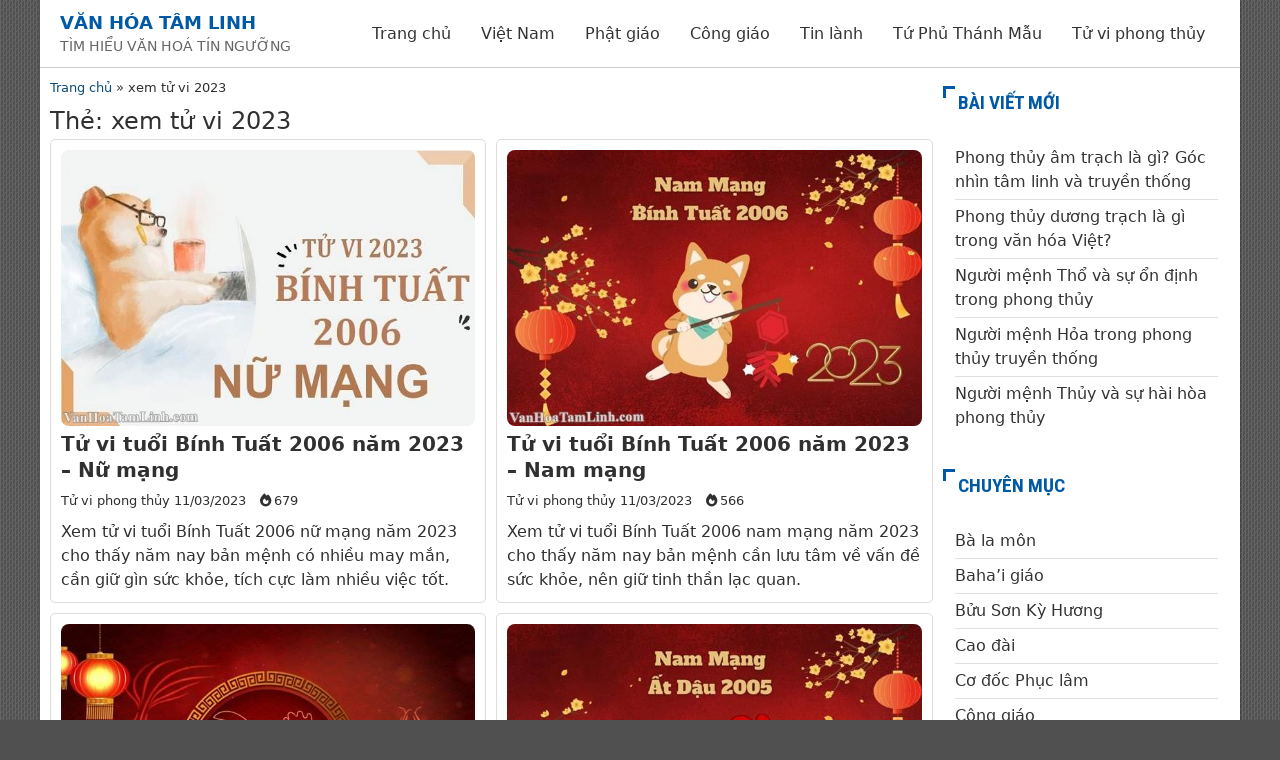

--- FILE ---
content_type: text/html; charset=UTF-8
request_url: https://vanhoatamlinh.com/tag/xem-tu-vi-2023/
body_size: 13284
content:
<!DOCTYPE html>
<html lang="vi">
<head>
<meta charset="UTF-8" />
<meta name="viewport" content="initial-scale=1.0" />
<meta name='robots' content='noindex, follow' />
<link rel="profile" href="http://gmpg.org/xfn/11" />
<link rel="pingback" href="https://vanhoatamlinh.com/xmlrpc.php" />

	<!-- This site is optimized with the Yoast SEO Premium plugin v18.6 (Yoast SEO v22.4) - https://yoast.com/wordpress/plugins/seo/ -->
	<title>xem tử vi 2023 - Văn hóa tâm linh</title>
	<meta property="og:locale" content="vi_VN" />
	<meta property="og:type" content="article" />
	<meta property="og:title" content="Lưu trữ xem tử vi 2023" />
	<meta property="og:url" content="https://vanhoatamlinh.com/tag/xem-tu-vi-2023/" />
	<meta property="og:site_name" content="Văn hóa tâm linh" />
	<meta name="twitter:card" content="summary_large_image" />
	<script type="application/ld+json" class="yoast-schema-graph">{"@context":"https://schema.org","@graph":[{"@type":"CollectionPage","@id":"https://vanhoatamlinh.com/tag/xem-tu-vi-2023/","url":"https://vanhoatamlinh.com/tag/xem-tu-vi-2023/","name":"xem tử vi 2023 - Văn hóa tâm linh","isPartOf":{"@id":"https://vanhoatamlinh.com/#website"},"primaryImageOfPage":{"@id":"https://vanhoatamlinh.com/tag/xem-tu-vi-2023/#primaryimage"},"image":{"@id":"https://vanhoatamlinh.com/tag/xem-tu-vi-2023/#primaryimage"},"thumbnailUrl":"https://vanhoatamlinh.com/wp-content/uploads/2023/03/tu-vi-tuoi-binh-tuat-2006-nam-2023-nu-mang.jpg","breadcrumb":{"@id":"https://vanhoatamlinh.com/tag/xem-tu-vi-2023/#breadcrumb"},"inLanguage":"vi"},{"@type":"ImageObject","inLanguage":"vi","@id":"https://vanhoatamlinh.com/tag/xem-tu-vi-2023/#primaryimage","url":"https://vanhoatamlinh.com/wp-content/uploads/2023/03/tu-vi-tuoi-binh-tuat-2006-nam-2023-nu-mang.jpg","contentUrl":"https://vanhoatamlinh.com/wp-content/uploads/2023/03/tu-vi-tuoi-binh-tuat-2006-nam-2023-nu-mang.jpg","width":600,"height":400},{"@type":"BreadcrumbList","@id":"https://vanhoatamlinh.com/tag/xem-tu-vi-2023/#breadcrumb","itemListElement":[{"@type":"ListItem","position":1,"name":"Trang chủ","item":"https://vanhoatamlinh.com/"},{"@type":"ListItem","position":2,"name":"xem tử vi 2023"}]},{"@type":"WebSite","@id":"https://vanhoatamlinh.com/#website","url":"https://vanhoatamlinh.com/","name":"Văn hóa tâm linh","description":"TÌM HIỂU VĂN HOÁ TÍN NGƯỠNG","publisher":{"@id":"https://vanhoatamlinh.com/#organization"},"potentialAction":[{"@type":"SearchAction","target":{"@type":"EntryPoint","urlTemplate":"https://vanhoatamlinh.com/?s={search_term_string}"},"query-input":"required name=search_term_string"}],"inLanguage":"vi"},{"@type":"Organization","@id":"https://vanhoatamlinh.com/#organization","name":"Văn hóa tâm linh","url":"https://vanhoatamlinh.com/","logo":{"@type":"ImageObject","inLanguage":"vi","@id":"https://vanhoatamlinh.com/#/schema/logo/image/","url":"https://vanhoatamlinh.com/wp-content/uploads/2021/03/Logo-vanhoatamlinh.png","contentUrl":"https://vanhoatamlinh.com/wp-content/uploads/2021/03/Logo-vanhoatamlinh.png","width":512,"height":512,"caption":"Văn hóa tâm linh"},"image":{"@id":"https://vanhoatamlinh.com/#/schema/logo/image/"}}]}</script>
	<!-- / Yoast SEO Premium plugin. -->


<link rel='dns-prefetch' href='//www.google.com' />
<link rel='dns-prefetch' href='//fonts.googleapis.com' />
<link rel="alternate" type="application/rss+xml" title="Dòng thông tin Văn hóa tâm linh &raquo;" href="https://vanhoatamlinh.com/feed/" />
<link rel="alternate" type="application/rss+xml" title="Văn hóa tâm linh &raquo; Dòng bình luận" href="https://vanhoatamlinh.com/comments/feed/" />
<link rel="alternate" type="application/rss+xml" title="Dòng thông tin cho Từ khóa Văn hóa tâm linh &raquo; xem tử vi 2023" href="https://vanhoatamlinh.com/tag/xem-tu-vi-2023/feed/" />
<style id='wp-img-auto-sizes-contain-inline-css' type='text/css'>
img:is([sizes=auto i],[sizes^="auto," i]){contain-intrinsic-size:3000px 1500px}
/*# sourceURL=wp-img-auto-sizes-contain-inline-css */
</style>
<style id='wp-emoji-styles-inline-css' type='text/css'>

	img.wp-smiley, img.emoji {
		display: inline !important;
		border: none !important;
		box-shadow: none !important;
		height: 1em !important;
		width: 1em !important;
		margin: 0 0.07em !important;
		vertical-align: -0.1em !important;
		background: none !important;
		padding: 0 !important;
	}
/*# sourceURL=wp-emoji-styles-inline-css */
</style>
<style id='wp-block-library-inline-css' type='text/css'>
:root{
  --wp-block-synced-color:#7a00df;
  --wp-block-synced-color--rgb:122, 0, 223;
  --wp-bound-block-color:var(--wp-block-synced-color);
  --wp-editor-canvas-background:#ddd;
  --wp-admin-theme-color:#007cba;
  --wp-admin-theme-color--rgb:0, 124, 186;
  --wp-admin-theme-color-darker-10:#006ba1;
  --wp-admin-theme-color-darker-10--rgb:0, 107, 160.5;
  --wp-admin-theme-color-darker-20:#005a87;
  --wp-admin-theme-color-darker-20--rgb:0, 90, 135;
  --wp-admin-border-width-focus:2px;
}
@media (min-resolution:192dpi){
  :root{
    --wp-admin-border-width-focus:1.5px;
  }
}
.wp-element-button{
  cursor:pointer;
}

:root .has-very-light-gray-background-color{
  background-color:#eee;
}
:root .has-very-dark-gray-background-color{
  background-color:#313131;
}
:root .has-very-light-gray-color{
  color:#eee;
}
:root .has-very-dark-gray-color{
  color:#313131;
}
:root .has-vivid-green-cyan-to-vivid-cyan-blue-gradient-background{
  background:linear-gradient(135deg, #00d084, #0693e3);
}
:root .has-purple-crush-gradient-background{
  background:linear-gradient(135deg, #34e2e4, #4721fb 50%, #ab1dfe);
}
:root .has-hazy-dawn-gradient-background{
  background:linear-gradient(135deg, #faaca8, #dad0ec);
}
:root .has-subdued-olive-gradient-background{
  background:linear-gradient(135deg, #fafae1, #67a671);
}
:root .has-atomic-cream-gradient-background{
  background:linear-gradient(135deg, #fdd79a, #004a59);
}
:root .has-nightshade-gradient-background{
  background:linear-gradient(135deg, #330968, #31cdcf);
}
:root .has-midnight-gradient-background{
  background:linear-gradient(135deg, #020381, #2874fc);
}
:root{
  --wp--preset--font-size--normal:16px;
  --wp--preset--font-size--huge:42px;
}

.has-regular-font-size{
  font-size:1em;
}

.has-larger-font-size{
  font-size:2.625em;
}

.has-normal-font-size{
  font-size:var(--wp--preset--font-size--normal);
}

.has-huge-font-size{
  font-size:var(--wp--preset--font-size--huge);
}

.has-text-align-center{
  text-align:center;
}

.has-text-align-left{
  text-align:left;
}

.has-text-align-right{
  text-align:right;
}

.has-fit-text{
  white-space:nowrap !important;
}

#end-resizable-editor-section{
  display:none;
}

.aligncenter{
  clear:both;
}

.items-justified-left{
  justify-content:flex-start;
}

.items-justified-center{
  justify-content:center;
}

.items-justified-right{
  justify-content:flex-end;
}

.items-justified-space-between{
  justify-content:space-between;
}

.screen-reader-text{
  border:0;
  clip-path:inset(50%);
  height:1px;
  margin:-1px;
  overflow:hidden;
  padding:0;
  position:absolute;
  width:1px;
  word-wrap:normal !important;
}

.screen-reader-text:focus{
  background-color:#ddd;
  clip-path:none;
  color:#444;
  display:block;
  font-size:1em;
  height:auto;
  left:5px;
  line-height:normal;
  padding:15px 23px 14px;
  text-decoration:none;
  top:5px;
  width:auto;
  z-index:100000;
}
html :where(.has-border-color){
  border-style:solid;
}

html :where([style*=border-top-color]){
  border-top-style:solid;
}

html :where([style*=border-right-color]){
  border-right-style:solid;
}

html :where([style*=border-bottom-color]){
  border-bottom-style:solid;
}

html :where([style*=border-left-color]){
  border-left-style:solid;
}

html :where([style*=border-width]){
  border-style:solid;
}

html :where([style*=border-top-width]){
  border-top-style:solid;
}

html :where([style*=border-right-width]){
  border-right-style:solid;
}

html :where([style*=border-bottom-width]){
  border-bottom-style:solid;
}

html :where([style*=border-left-width]){
  border-left-style:solid;
}
html :where(img[class*=wp-image-]){
  height:auto;
  max-width:100%;
}
:where(figure){
  margin:0 0 1em;
}

html :where(.is-position-sticky){
  --wp-admin--admin-bar--position-offset:var(--wp-admin--admin-bar--height, 0px);
}

@media screen and (max-width:600px){
  html :where(.is-position-sticky){
    --wp-admin--admin-bar--position-offset:0px;
  }
}

/*# sourceURL=wp-block-library-inline-css */
</style><style id='global-styles-inline-css' type='text/css'>
:root{--wp--preset--aspect-ratio--square: 1;--wp--preset--aspect-ratio--4-3: 4/3;--wp--preset--aspect-ratio--3-4: 3/4;--wp--preset--aspect-ratio--3-2: 3/2;--wp--preset--aspect-ratio--2-3: 2/3;--wp--preset--aspect-ratio--16-9: 16/9;--wp--preset--aspect-ratio--9-16: 9/16;--wp--preset--color--black: #000000;--wp--preset--color--cyan-bluish-gray: #abb8c3;--wp--preset--color--white: #ffffff;--wp--preset--color--pale-pink: #f78da7;--wp--preset--color--vivid-red: #cf2e2e;--wp--preset--color--luminous-vivid-orange: #ff6900;--wp--preset--color--luminous-vivid-amber: #fcb900;--wp--preset--color--light-green-cyan: #7bdcb5;--wp--preset--color--vivid-green-cyan: #00d084;--wp--preset--color--pale-cyan-blue: #8ed1fc;--wp--preset--color--vivid-cyan-blue: #0693e3;--wp--preset--color--vivid-purple: #9b51e0;--wp--preset--gradient--vivid-cyan-blue-to-vivid-purple: linear-gradient(135deg,rgb(6,147,227) 0%,rgb(155,81,224) 100%);--wp--preset--gradient--light-green-cyan-to-vivid-green-cyan: linear-gradient(135deg,rgb(122,220,180) 0%,rgb(0,208,130) 100%);--wp--preset--gradient--luminous-vivid-amber-to-luminous-vivid-orange: linear-gradient(135deg,rgb(252,185,0) 0%,rgb(255,105,0) 100%);--wp--preset--gradient--luminous-vivid-orange-to-vivid-red: linear-gradient(135deg,rgb(255,105,0) 0%,rgb(207,46,46) 100%);--wp--preset--gradient--very-light-gray-to-cyan-bluish-gray: linear-gradient(135deg,rgb(238,238,238) 0%,rgb(169,184,195) 100%);--wp--preset--gradient--cool-to-warm-spectrum: linear-gradient(135deg,rgb(74,234,220) 0%,rgb(151,120,209) 20%,rgb(207,42,186) 40%,rgb(238,44,130) 60%,rgb(251,105,98) 80%,rgb(254,248,76) 100%);--wp--preset--gradient--blush-light-purple: linear-gradient(135deg,rgb(255,206,236) 0%,rgb(152,150,240) 100%);--wp--preset--gradient--blush-bordeaux: linear-gradient(135deg,rgb(254,205,165) 0%,rgb(254,45,45) 50%,rgb(107,0,62) 100%);--wp--preset--gradient--luminous-dusk: linear-gradient(135deg,rgb(255,203,112) 0%,rgb(199,81,192) 50%,rgb(65,88,208) 100%);--wp--preset--gradient--pale-ocean: linear-gradient(135deg,rgb(255,245,203) 0%,rgb(182,227,212) 50%,rgb(51,167,181) 100%);--wp--preset--gradient--electric-grass: linear-gradient(135deg,rgb(202,248,128) 0%,rgb(113,206,126) 100%);--wp--preset--gradient--midnight: linear-gradient(135deg,rgb(2,3,129) 0%,rgb(40,116,252) 100%);--wp--preset--font-size--small: 13px;--wp--preset--font-size--medium: 20px;--wp--preset--font-size--large: 36px;--wp--preset--font-size--x-large: 42px;--wp--preset--spacing--20: 0.44rem;--wp--preset--spacing--30: 0.67rem;--wp--preset--spacing--40: 1rem;--wp--preset--spacing--50: 1.5rem;--wp--preset--spacing--60: 2.25rem;--wp--preset--spacing--70: 3.38rem;--wp--preset--spacing--80: 5.06rem;--wp--preset--shadow--natural: 6px 6px 9px rgba(0, 0, 0, 0.2);--wp--preset--shadow--deep: 12px 12px 50px rgba(0, 0, 0, 0.4);--wp--preset--shadow--sharp: 6px 6px 0px rgba(0, 0, 0, 0.2);--wp--preset--shadow--outlined: 6px 6px 0px -3px rgb(255, 255, 255), 6px 6px rgb(0, 0, 0);--wp--preset--shadow--crisp: 6px 6px 0px rgb(0, 0, 0);}:where(.is-layout-flex){gap: 0.5em;}:where(.is-layout-grid){gap: 0.5em;}body .is-layout-flex{display: flex;}.is-layout-flex{flex-wrap: wrap;align-items: center;}.is-layout-flex > :is(*, div){margin: 0;}body .is-layout-grid{display: grid;}.is-layout-grid > :is(*, div){margin: 0;}:where(.wp-block-columns.is-layout-flex){gap: 2em;}:where(.wp-block-columns.is-layout-grid){gap: 2em;}:where(.wp-block-post-template.is-layout-flex){gap: 1.25em;}:where(.wp-block-post-template.is-layout-grid){gap: 1.25em;}.has-black-color{color: var(--wp--preset--color--black) !important;}.has-cyan-bluish-gray-color{color: var(--wp--preset--color--cyan-bluish-gray) !important;}.has-white-color{color: var(--wp--preset--color--white) !important;}.has-pale-pink-color{color: var(--wp--preset--color--pale-pink) !important;}.has-vivid-red-color{color: var(--wp--preset--color--vivid-red) !important;}.has-luminous-vivid-orange-color{color: var(--wp--preset--color--luminous-vivid-orange) !important;}.has-luminous-vivid-amber-color{color: var(--wp--preset--color--luminous-vivid-amber) !important;}.has-light-green-cyan-color{color: var(--wp--preset--color--light-green-cyan) !important;}.has-vivid-green-cyan-color{color: var(--wp--preset--color--vivid-green-cyan) !important;}.has-pale-cyan-blue-color{color: var(--wp--preset--color--pale-cyan-blue) !important;}.has-vivid-cyan-blue-color{color: var(--wp--preset--color--vivid-cyan-blue) !important;}.has-vivid-purple-color{color: var(--wp--preset--color--vivid-purple) !important;}.has-black-background-color{background-color: var(--wp--preset--color--black) !important;}.has-cyan-bluish-gray-background-color{background-color: var(--wp--preset--color--cyan-bluish-gray) !important;}.has-white-background-color{background-color: var(--wp--preset--color--white) !important;}.has-pale-pink-background-color{background-color: var(--wp--preset--color--pale-pink) !important;}.has-vivid-red-background-color{background-color: var(--wp--preset--color--vivid-red) !important;}.has-luminous-vivid-orange-background-color{background-color: var(--wp--preset--color--luminous-vivid-orange) !important;}.has-luminous-vivid-amber-background-color{background-color: var(--wp--preset--color--luminous-vivid-amber) !important;}.has-light-green-cyan-background-color{background-color: var(--wp--preset--color--light-green-cyan) !important;}.has-vivid-green-cyan-background-color{background-color: var(--wp--preset--color--vivid-green-cyan) !important;}.has-pale-cyan-blue-background-color{background-color: var(--wp--preset--color--pale-cyan-blue) !important;}.has-vivid-cyan-blue-background-color{background-color: var(--wp--preset--color--vivid-cyan-blue) !important;}.has-vivid-purple-background-color{background-color: var(--wp--preset--color--vivid-purple) !important;}.has-black-border-color{border-color: var(--wp--preset--color--black) !important;}.has-cyan-bluish-gray-border-color{border-color: var(--wp--preset--color--cyan-bluish-gray) !important;}.has-white-border-color{border-color: var(--wp--preset--color--white) !important;}.has-pale-pink-border-color{border-color: var(--wp--preset--color--pale-pink) !important;}.has-vivid-red-border-color{border-color: var(--wp--preset--color--vivid-red) !important;}.has-luminous-vivid-orange-border-color{border-color: var(--wp--preset--color--luminous-vivid-orange) !important;}.has-luminous-vivid-amber-border-color{border-color: var(--wp--preset--color--luminous-vivid-amber) !important;}.has-light-green-cyan-border-color{border-color: var(--wp--preset--color--light-green-cyan) !important;}.has-vivid-green-cyan-border-color{border-color: var(--wp--preset--color--vivid-green-cyan) !important;}.has-pale-cyan-blue-border-color{border-color: var(--wp--preset--color--pale-cyan-blue) !important;}.has-vivid-cyan-blue-border-color{border-color: var(--wp--preset--color--vivid-cyan-blue) !important;}.has-vivid-purple-border-color{border-color: var(--wp--preset--color--vivid-purple) !important;}.has-vivid-cyan-blue-to-vivid-purple-gradient-background{background: var(--wp--preset--gradient--vivid-cyan-blue-to-vivid-purple) !important;}.has-light-green-cyan-to-vivid-green-cyan-gradient-background{background: var(--wp--preset--gradient--light-green-cyan-to-vivid-green-cyan) !important;}.has-luminous-vivid-amber-to-luminous-vivid-orange-gradient-background{background: var(--wp--preset--gradient--luminous-vivid-amber-to-luminous-vivid-orange) !important;}.has-luminous-vivid-orange-to-vivid-red-gradient-background{background: var(--wp--preset--gradient--luminous-vivid-orange-to-vivid-red) !important;}.has-very-light-gray-to-cyan-bluish-gray-gradient-background{background: var(--wp--preset--gradient--very-light-gray-to-cyan-bluish-gray) !important;}.has-cool-to-warm-spectrum-gradient-background{background: var(--wp--preset--gradient--cool-to-warm-spectrum) !important;}.has-blush-light-purple-gradient-background{background: var(--wp--preset--gradient--blush-light-purple) !important;}.has-blush-bordeaux-gradient-background{background: var(--wp--preset--gradient--blush-bordeaux) !important;}.has-luminous-dusk-gradient-background{background: var(--wp--preset--gradient--luminous-dusk) !important;}.has-pale-ocean-gradient-background{background: var(--wp--preset--gradient--pale-ocean) !important;}.has-electric-grass-gradient-background{background: var(--wp--preset--gradient--electric-grass) !important;}.has-midnight-gradient-background{background: var(--wp--preset--gradient--midnight) !important;}.has-small-font-size{font-size: var(--wp--preset--font-size--small) !important;}.has-medium-font-size{font-size: var(--wp--preset--font-size--medium) !important;}.has-large-font-size{font-size: var(--wp--preset--font-size--large) !important;}.has-x-large-font-size{font-size: var(--wp--preset--font-size--x-large) !important;}
/*# sourceURL=global-styles-inline-css */
</style>
<style id='core-block-supports-inline-css' type='text/css'>
/**
 * Core styles: block-supports
 */

/*# sourceURL=core-block-supports-inline-css */
</style>

<style id='classic-theme-styles-inline-css' type='text/css'>
/**
 * These rules are needed for backwards compatibility.
 * They should match the button element rules in the base theme.json file.
 */
.wp-block-button__link {
	color: #ffffff;
	background-color: #32373c;
	border-radius: 9999px; /* 100% causes an oval, but any explicit but really high value retains the pill shape. */

	/* This needs a low specificity so it won't override the rules from the button element if defined in theme.json. */
	box-shadow: none;
	text-decoration: none;

	/* The extra 2px are added to size solids the same as the outline versions.*/
	padding: calc(0.667em + 2px) calc(1.333em + 2px);

	font-size: 1.125em;
}

.wp-block-file__button {
	background: #32373c;
	color: #ffffff;
	text-decoration: none;
}

/*# sourceURL=/wp-includes/css/classic-themes.css */
</style>
<link rel='stylesheet' id='pro-fixed-toc-css-css' href='https://vanhoatamlinh.com/wp-content/plugins/pro-fixed-toc/pro-fixed-toc.css?ver=1.2' type='text/css' media='all' />
<link rel='stylesheet' id='font-awesome-css' href='https://vanhoatamlinh.com/wp-content/themes/vanhoatamlinh-theme/fontawesome/css/all.css?ver=6.9' type='text/css' media='all' />
<link rel='stylesheet' id='frontier-font-css' href='//fonts.googleapis.com/css?family=Roboto+Condensed%3A400%2C700%7CArimo%3A400%2C700&#038;ver=6.9&#038;display=swap' type='text/css' media='all' />
<link rel='stylesheet' id='genericons-css' href='https://vanhoatamlinh.com/wp-content/themes/frontier/includes/genericons/genericons.css?ver=1.0' type='text/css' media='all' />
<link rel='stylesheet' id='frontier-parent-css' href='https://vanhoatamlinh.com/wp-content/themes/frontier/style.css?ver=6.9' type='text/css' media='all' />
<link rel='stylesheet' id='frontier-main-css' href='https://vanhoatamlinh.com/wp-content/themes/vanhoatamlinh-theme/style.css?ver=1.0' type='text/css' media='all' />
<link rel='stylesheet' id='frontier-responsive-css' href='https://vanhoatamlinh.com/wp-content/themes/frontier/responsive.css?ver=1.0' type='text/css' media='all' />
<script type="text/javascript" src="https://vanhoatamlinh.com/wp-includes/js/jquery/jquery.js?ver=3.7.1" id="jquery-core-js"></script>
<script type="text/javascript" src="https://vanhoatamlinh.com/wp-includes/js/jquery/jquery-migrate.js?ver=3.4.1" id="jquery-migrate-js"></script>
<script type="text/javascript" id="jquery-js-after">
/* <![CDATA[ */
    document.addEventListener('DOMContentLoaded', function() {
        var toggleButton = document.querySelector('.drop-toggle');
        var navMenu = document.querySelector('.nav-main');

        if (toggleButton) {
            toggleButton.addEventListener('click', function() {
                toggleButton.classList.toggle('active');
                navMenu.classList.toggle('active');
            });
        }
    });
    
//# sourceURL=jquery-js-after
/* ]]> */
</script>
<link rel="https://api.w.org/" href="https://vanhoatamlinh.com/wp-json/" /><link rel="alternate" title="JSON" type="application/json" href="https://vanhoatamlinh.com/wp-json/wp/v2/tags/242" /><link rel="EditURI" type="application/rsd+xml" title="RSD" href="https://vanhoatamlinh.com/xmlrpc.php?rsd" />
<meta name="generator" content="WordPress 6.9" />
<style>.ilm-link{font-weight:600;text-decoration:none;transition:color .2s; color: #1769aa;}</style><!-- site-navigation-element Schema optimized by Schema Pro --><script type="application/ld+json">{"@context":"https:\/\/schema.org","@graph":[{"@context":"https:\/\/schema.org","@type":"SiteNavigationElement","id":"site-navigation","name":"B\u00e0 la m\u00f4n","url":"https:\/\/vanhoatamlinh.com\/ba-la-mon\/"},{"@context":"https:\/\/schema.org","@type":"SiteNavigationElement","id":"site-navigation","name":"Baha\u2019i gi\u00e1o","url":"https:\/\/vanhoatamlinh.com\/bahai-giao\/"},{"@context":"https:\/\/schema.org","@type":"SiteNavigationElement","id":"site-navigation","name":"B\u1eedu S\u01a1n K\u1ef3 H\u01b0\u01a1ng","url":"https:\/\/vanhoatamlinh.com\/buu-son-ky-huong\/"},{"@context":"https:\/\/schema.org","@type":"SiteNavigationElement","id":"site-navigation","name":"Cao \u0111\u00e0i","url":"https:\/\/vanhoatamlinh.com\/cao-dai\/"},{"@context":"https:\/\/schema.org","@type":"SiteNavigationElement","id":"site-navigation","name":"C\u01a1 \u0111\u1ed1c Ph\u1ee5c l\u00e2m","url":"https:\/\/vanhoatamlinh.com\/co-doc-phuc-lam\/"},{"@context":"https:\/\/schema.org","@type":"SiteNavigationElement","id":"site-navigation","name":"C\u00f4ng gi\u00e1o","url":"https:\/\/vanhoatamlinh.com\/cong-giao\/"},{"@context":"https:\/\/schema.org","@type":"SiteNavigationElement","id":"site-navigation","name":"H\u1ed3i gi\u00e1o","url":"https:\/\/vanhoatamlinh.com\/hoi-giao\/"},{"@context":"https:\/\/schema.org","@type":"SiteNavigationElement","id":"site-navigation","name":"M\u1eb7c m\u00f4n","url":"https:\/\/vanhoatamlinh.com\/mac-mon\/"},{"@context":"https:\/\/schema.org","@type":"SiteNavigationElement","id":"site-navigation","name":"Minh l\u00fd \u0111\u1ea1o","url":"https:\/\/vanhoatamlinh.com\/minh-ly-dao\/"},{"@context":"https:\/\/schema.org","@type":"SiteNavigationElement","id":"site-navigation","name":"Minh s\u01b0 \u0111\u1ea1o","url":"https:\/\/vanhoatamlinh.com\/minh-su-dao\/"},{"@context":"https:\/\/schema.org","@type":"SiteNavigationElement","id":"site-navigation","name":"Ph\u1eadt gi\u00e1o","url":"https:\/\/vanhoatamlinh.com\/phat-giao\/"},{"@context":"https:\/\/schema.org","@type":"SiteNavigationElement","id":"site-navigation","name":"Ph\u1eadt gi\u00e1o Hi\u1ebfu Ngh\u0129a T\u00e0 L\u01a1n","url":"https:\/\/vanhoatamlinh.com\/phat-giao-hieu-nghia-ta-lon\/"},{"@context":"https:\/\/schema.org","@type":"SiteNavigationElement","id":"site-navigation","name":"Ph\u1eadt gi\u00e1o H\u00f2a H\u1ea3o","url":"https:\/\/vanhoatamlinh.com\/phat-giao-hoa-hao\/"},{"@context":"https:\/\/schema.org","@type":"SiteNavigationElement","id":"site-navigation","name":"Tin l\u00e0nh","url":"https:\/\/vanhoatamlinh.com\/tin-lanh\/"},{"@context":"https:\/\/schema.org","@type":"SiteNavigationElement","id":"site-navigation","name":"T\u1ecbnh \u0111\u1ed9 C\u01b0 s\u1ef9 Ph\u1eadt h\u1ed9i Vi\u1ec7t Nam","url":"https:\/\/vanhoatamlinh.com\/tinh-do-cu-sy-phat-hoi-viet-nam\/"},{"@context":"https:\/\/schema.org","@type":"SiteNavigationElement","id":"site-navigation","name":"T\u1ee9 \u00c2n Hi\u1ebfu ngh\u0129a","url":"https:\/\/vanhoatamlinh.com\/tu-an-hieu-nghia\/"},{"@context":"https:\/\/schema.org","@type":"SiteNavigationElement","id":"site-navigation","name":"T\u1ee9 Ph\u1ee7 Th\u00e1nh M\u1eabu","url":"https:\/\/vanhoatamlinh.com\/tu-phu-thanh-mau\/"},{"@context":"https:\/\/schema.org","@type":"SiteNavigationElement","id":"site-navigation","name":"T\u1eed vi phong th\u1ee7y","url":"https:\/\/vanhoatamlinh.com\/tu-vi-phong-thuy\/"},{"@context":"https:\/\/schema.org","@type":"SiteNavigationElement","id":"site-navigation","name":"V\u0103n h\u00f3a Vi\u1ec7t Nam","url":"https:\/\/vanhoatamlinh.com\/van-hoa-viet-nam\/"},{"@context":"https:\/\/schema.org","@type":"SiteNavigationElement","id":"site-navigation","name":"\u0110\u1eddi s\u1ed1ng","url":"https:\/\/vanhoatamlinh.com\/doi-song\/"}]}</script><!-- / site-navigation-element Schema optimized by Schema Pro -->
<meta property="Frontier Theme" content="1.0" />
<style type="text/css" media="screen">
	#container 	{width: 1200px;}
	#header 	{min-height: 0px;}
	#content 	{width: 75%;}
	#sidebar-left 	{width: 25%;}
	#sidebar-right 	{width: 25%;}
</style>

<style type="text/css" media="screen">
	.page-template-page-cs-php #content, .page-template-page-sc-php #content {width: 75%;}
	.page-template-page-cs-php #sidebar-left, .page-template-page-sc-php #sidebar-left,
	.page-template-page-cs-php #sidebar-right, .page-template-page-sc-php #sidebar-right {width: 25%;}
	.page-template-page-scs-php #content {width: 50%;}
	.page-template-page-scs-php #sidebar-left {width: 25%;}
	.page-template-page-scs-php #sidebar-right {width: 25%;}
</style>

<style type="text/css" id="custom-background-css">
body.custom-background { background-image: url("https://vanhoatamlinh.com/wp-content/themes/frontier/images/honeycomb.png"); background-position: left top; background-size: auto; background-repeat: repeat; background-attachment: scroll; }
</style>
				<style id="wpsp-style-frontend"></style>
			<link rel="icon" href="https://vanhoatamlinh.com/wp-content/uploads/2021/03/cropped-Logo-vanhoatamlinh-32x32.png" sizes="32x32" />
<link rel="icon" href="https://vanhoatamlinh.com/wp-content/uploads/2021/03/cropped-Logo-vanhoatamlinh-192x192.png" sizes="192x192" />
<link rel="apple-touch-icon" href="https://vanhoatamlinh.com/wp-content/uploads/2021/03/cropped-Logo-vanhoatamlinh-180x180.png" />
<meta name="msapplication-TileImage" content="https://vanhoatamlinh.com/wp-content/uploads/2021/03/cropped-Logo-vanhoatamlinh-270x270.png" />
<script data-ad-client="ca-pub-6752498208887800" async src="https://pagead2.googlesyndication.com/pagead/js/adsbygoogle.js"></script>
	<meta http-equiv="content-language" content="vi" />
<link rel="alternate" href="https://vanhoatamlinh.com" hreflang="vi" />
	<meta name="google-site-verification" content="3zAJ4meb1TzaeibHDHTBCa_QMnjdYE5Aod9IbtaF1K4" />
	<meta name="viewport" content="width=device-width, initial-scale=1, shrink-to-fit=no">
</head>

<body class="archive tag tag-xem-tu-vi-2023 tag-242 custom-background wp-theme-frontier wp-child-theme-vanhoatamlinh-theme wp-schema-pro-2.7.17">
    
    
    
<div id="container" class="cf" itemscope itemtype="http://schema.org/WebPage">
        
            <header class="site-header">
	<div class="tao-menu">
    <div class="header-left">
            <span class="site-title"><a href="https://vanhoatamlinh.com/">Văn hóa tâm linh</a></span>
                            <p class="site-tagline">TÌM HIỂU VĂN HOÁ TÍN NGƯỠNG</p>
    </div>
    <div class="header-right">
        <nav class="main-navigation"  role="navigation" aria-label="Main Menu">
            

            <ul id="menu-menu-may-tinh" class="nav-main"><li id="menu-item-94" class="menu-item menu-item-type-custom menu-item-object-custom menu-item-home menu-item-94"><a href="https://vanhoatamlinh.com/">Trang chủ</a></li>
<li id="menu-item-99" class="menu-item menu-item-type-taxonomy menu-item-object-category menu-item-99"><a href="https://vanhoatamlinh.com/van-hoa-viet-nam/">Việt Nam</a></li>
<li id="menu-item-96" class="menu-item menu-item-type-taxonomy menu-item-object-category menu-item-96"><a href="https://vanhoatamlinh.com/phat-giao/">Phật giáo</a></li>
<li id="menu-item-95" class="menu-item menu-item-type-taxonomy menu-item-object-category menu-item-95"><a href="https://vanhoatamlinh.com/cong-giao/">Công giáo</a></li>
<li id="menu-item-97" class="menu-item menu-item-type-taxonomy menu-item-object-category menu-item-97"><a href="https://vanhoatamlinh.com/tin-lanh/">Tin lành</a></li>
<li id="menu-item-98" class="menu-item menu-item-type-taxonomy menu-item-object-category menu-item-98"><a href="https://vanhoatamlinh.com/tu-phu-thanh-mau/">Tứ Phủ Thánh Mẫu</a></li>
<li id="menu-item-321" class="menu-item menu-item-type-taxonomy menu-item-object-category menu-item-321"><a href="https://vanhoatamlinh.com/tu-vi-phong-thuy/">Tử vi phong thủy</a></li>
</ul>        </nav>
		<button class="drop-toggle" aria-label="Toggle Menu"><span class="genericon genericon-menu"></span></button>
    </div>
</div>		
</header>
    
    
<div id="main" class="col-cs cf">
<div id="content">
    <header class="entry-header cf">
        <div class="breadcrumb"><span><span><a href="https://vanhoatamlinh.com/">Trang chủ</a></span> » <span class="breadcrumb_last" aria-current="page">xem tử vi 2023</span></span></div>        <h1 class="tag-title">Thẻ: <span>xem tử vi 2023</span></h1>    </header>
    <div class="bai-viet-chuyen-muc">
                    <div class="posts-grid" id="posts-grid">
                                    <div class="post" data-post-id="8685">
                        <div class="post-thumbnail">
                            <a href="https://vanhoatamlinh.com/tu-vi-tuoi-binh-tuat-2006-nam-2023-nu-mang/">
                                <img width="600" height="400" src="https://vanhoatamlinh.com/wp-content/uploads/2023/03/tu-vi-tuoi-binh-tuat-2006-nam-2023-nu-mang.jpg" class="attachment-medium size-medium wp-post-image" alt="Tử vi tuổi Bính Tuất 2006 năm 2023 &#8211; Nữ mạng" decoding="async" fetchpriority="high" srcset="https://vanhoatamlinh.com/wp-content/uploads/2023/03/tu-vi-tuoi-binh-tuat-2006-nam-2023-nu-mang.jpg 600w, https://vanhoatamlinh.com/wp-content/uploads/2023/03/tu-vi-tuoi-binh-tuat-2006-nam-2023-nu-mang-300x200.jpg 300w" sizes="(max-width: 600px) 100vw, 600px" />                            </a>
                        </div>
                        <h2 class="post-title"><a href="https://vanhoatamlinh.com/tu-vi-tuoi-binh-tuat-2006-nam-2023-nu-mang/">Tử vi tuổi Bính Tuất 2006 năm 2023 &#8211; Nữ mạng</a></h2>
                        <div class="post-meta">
    <span class="category-name">
        <a href="https://vanhoatamlinh.com/tu-vi-phong-thuy/" class="category">Tử vi phong thủy</a>    </span>
    <span class="post-date">11/03/2023</span>
    <span class="luot-xem">679 </span>
</div>

                        <div class="tom-tat-bai-viet"><p>Xem tử vi tuổi Bính Tuất 2006 nữ mạng năm 2023 cho thấy năm nay bản mệnh có nhiều may mắn, cần giữ gìn sức khỏe, tích cực làm nhiều việc tốt.</p>
</div>
                    </div>
                                    <div class="post" data-post-id="8684">
                        <div class="post-thumbnail">
                            <a href="https://vanhoatamlinh.com/tu-vi-tuoi-binh-tuat-2006-nam-2023-nam-mang/">
                                <img width="600" height="400" src="https://vanhoatamlinh.com/wp-content/uploads/2023/03/tu-vi-tuoi-binh-tuat-2006-nam-2023-nam-mang.jpg" class="attachment-medium size-medium wp-post-image" alt="Tử vi tuổi Bính Tuất 2006 năm 2023 &#8211; Nam mạng" decoding="async" srcset="https://vanhoatamlinh.com/wp-content/uploads/2023/03/tu-vi-tuoi-binh-tuat-2006-nam-2023-nam-mang.jpg 600w, https://vanhoatamlinh.com/wp-content/uploads/2023/03/tu-vi-tuoi-binh-tuat-2006-nam-2023-nam-mang-300x200.jpg 300w" sizes="(max-width: 600px) 100vw, 600px" />                            </a>
                        </div>
                        <h2 class="post-title"><a href="https://vanhoatamlinh.com/tu-vi-tuoi-binh-tuat-2006-nam-2023-nam-mang/">Tử vi tuổi Bính Tuất 2006 năm 2023 &#8211; Nam mạng</a></h2>
                        <div class="post-meta">
    <span class="category-name">
        <a href="https://vanhoatamlinh.com/tu-vi-phong-thuy/" class="category">Tử vi phong thủy</a>    </span>
    <span class="post-date">11/03/2023</span>
    <span class="luot-xem">566 </span>
</div>

                        <div class="tom-tat-bai-viet"><p>Xem tử vi tuổi Bính Tuất 2006 nam mạng năm 2023 cho thấy năm nay bản mệnh cần lưu tâm về vấn đề sức khỏe, nên giữ tinh thần lạc quan.</p>
</div>
                    </div>
                                    <div class="post" data-post-id="8683">
                        <div class="post-thumbnail">
                            <a href="https://vanhoatamlinh.com/tu-vi-tuoi-at-dau-2005-nam-2023-nu-mang/">
                                <img width="600" height="400" src="https://vanhoatamlinh.com/wp-content/uploads/2023/03/tu-vi-tuoi-at-dau-2005-nam-2023-nu-mang.jpg" class="attachment-medium size-medium wp-post-image" alt="Tử vi tuổi Ất Dậu 2005 năm 2023 &#8211; Nữ mạng" decoding="async" srcset="https://vanhoatamlinh.com/wp-content/uploads/2023/03/tu-vi-tuoi-at-dau-2005-nam-2023-nu-mang.jpg 600w, https://vanhoatamlinh.com/wp-content/uploads/2023/03/tu-vi-tuoi-at-dau-2005-nam-2023-nu-mang-300x200.jpg 300w" sizes="(max-width: 600px) 100vw, 600px" />                            </a>
                        </div>
                        <h2 class="post-title"><a href="https://vanhoatamlinh.com/tu-vi-tuoi-at-dau-2005-nam-2023-nu-mang/">Tử vi tuổi Ất Dậu 2005 năm 2023 &#8211; Nữ mạng</a></h2>
                        <div class="post-meta">
    <span class="category-name">
        <a href="https://vanhoatamlinh.com/tu-vi-phong-thuy/" class="category">Tử vi phong thủy</a>    </span>
    <span class="post-date">11/03/2023</span>
    <span class="luot-xem">692 </span>
</div>

                        <div class="tom-tat-bai-viet"><p>Xem tử vi tuổi Ất Dậu 2005 nữ mạng năm 2023 cho thấy năm nay bản mệnh mọi sự đều ở mức bình ổn, không có nhiều biến động.</p>
</div>
                    </div>
                                    <div class="post" data-post-id="8682">
                        <div class="post-thumbnail">
                            <a href="https://vanhoatamlinh.com/tu-vi-tuoi-at-dau-2005-nam-2023-nam-mang/">
                                <img width="600" height="400" src="https://vanhoatamlinh.com/wp-content/uploads/2023/03/tu-vi-tuoi-at-dau-2005-nam-2023-nam-mang.jpg" class="attachment-medium size-medium wp-post-image" alt="Tử vi tuổi Ất Dậu 2005 năm 2023 &#8211; Nam mạng" decoding="async" loading="lazy" srcset="https://vanhoatamlinh.com/wp-content/uploads/2023/03/tu-vi-tuoi-at-dau-2005-nam-2023-nam-mang.jpg 600w, https://vanhoatamlinh.com/wp-content/uploads/2023/03/tu-vi-tuoi-at-dau-2005-nam-2023-nam-mang-300x200.jpg 300w" sizes="auto, (max-width: 600px) 100vw, 600px" />                            </a>
                        </div>
                        <h2 class="post-title"><a href="https://vanhoatamlinh.com/tu-vi-tuoi-at-dau-2005-nam-2023-nam-mang/">Tử vi tuổi Ất Dậu 2005 năm 2023 &#8211; Nam mạng</a></h2>
                        <div class="post-meta">
    <span class="category-name">
        <a href="https://vanhoatamlinh.com/tu-vi-phong-thuy/" class="category">Tử vi phong thủy</a>    </span>
    <span class="post-date">10/03/2023</span>
    <span class="luot-xem">565 </span>
</div>

                        <div class="tom-tat-bai-viet"><p>Xem tử vi tuổi Ất Dậu 2005 nam mạng năm 2023 cho thấy năm nay bản mệnh sẽ gặp nhiều thuận lợi, đạt được kết quả tốt đẹp, cần gìn giữ sức khỏe.</p>
</div>
                    </div>
                                    <div class="post" data-post-id="8681">
                        <div class="post-thumbnail">
                            <a href="https://vanhoatamlinh.com/tu-vi-tuoi-giap-than-2004-nam-2023-nu-mang/">
                                <img width="600" height="400" src="https://vanhoatamlinh.com/wp-content/uploads/2023/03/tu-vi-tuoi-giap-than-2004-nam-2023-nu-mang.jpg" class="attachment-medium size-medium wp-post-image" alt="Tử vi tuổi Giáp Thân 2004 năm 2023 &#8211; Nữ mạng" decoding="async" loading="lazy" srcset="https://vanhoatamlinh.com/wp-content/uploads/2023/03/tu-vi-tuoi-giap-than-2004-nam-2023-nu-mang.jpg 600w, https://vanhoatamlinh.com/wp-content/uploads/2023/03/tu-vi-tuoi-giap-than-2004-nam-2023-nu-mang-300x200.jpg 300w" sizes="auto, (max-width: 600px) 100vw, 600px" />                            </a>
                        </div>
                        <h2 class="post-title"><a href="https://vanhoatamlinh.com/tu-vi-tuoi-giap-than-2004-nam-2023-nu-mang/">Tử vi tuổi Giáp Thân 2004 năm 2023 &#8211; Nữ mạng</a></h2>
                        <div class="post-meta">
    <span class="category-name">
        <a href="https://vanhoatamlinh.com/tu-vi-phong-thuy/" class="category">Tử vi phong thủy</a>    </span>
    <span class="post-date">10/03/2023</span>
    <span class="luot-xem">486 </span>
</div>

                        <div class="tom-tat-bai-viet"><p>Xem tử vi tuổi Giáp Thân 2004 nữ mạng năm 2023 cho thấy năm nay bản mệnh sẽ gặt hái được nhiều thành công và có nhiều bước tiến xa hơn.</p>
</div>
                    </div>
                                    <div class="post" data-post-id="8680">
                        <div class="post-thumbnail">
                            <a href="https://vanhoatamlinh.com/tu-vi-tuoi-giap-than-2004-nam-2023-nam-mang/">
                                <img width="600" height="338" src="https://vanhoatamlinh.com/wp-content/uploads/2023/03/tu-vi-tuoi-giap-than-2004-nam-2023-nam-mang.jpg" class="attachment-medium size-medium wp-post-image" alt="Tử vi tuổi Giáp Thân 2004 năm 2023 &#8211; Nam mạng" decoding="async" loading="lazy" srcset="https://vanhoatamlinh.com/wp-content/uploads/2023/03/tu-vi-tuoi-giap-than-2004-nam-2023-nam-mang.jpg 600w, https://vanhoatamlinh.com/wp-content/uploads/2023/03/tu-vi-tuoi-giap-than-2004-nam-2023-nam-mang-414x233.jpg 414w" sizes="auto, (max-width: 600px) 100vw, 600px" />                            </a>
                        </div>
                        <h2 class="post-title"><a href="https://vanhoatamlinh.com/tu-vi-tuoi-giap-than-2004-nam-2023-nam-mang/">Tử vi tuổi Giáp Thân 2004 năm 2023 &#8211; Nam mạng</a></h2>
                        <div class="post-meta">
    <span class="category-name">
        <a href="https://vanhoatamlinh.com/tu-vi-phong-thuy/" class="category">Tử vi phong thủy</a>    </span>
    <span class="post-date">10/03/2023</span>
    <span class="luot-xem">455 </span>
</div>

                        <div class="tom-tat-bai-viet"><p>Xem tử vi tuổi Giáp Thân 2004 nam mạng năm 2023 cho thấy năm nay bản mệnh khá thành công về mọi mặt. Tiền bạc bạc đầy đủ, học tập, làm việc đều như ý.</p>
</div>
                    </div>
                                    <div class="post" data-post-id="8679">
                        <div class="post-thumbnail">
                            <a href="https://vanhoatamlinh.com/tu-vi-tuoi-quy-mui-2003-nam-2023-nu-mang/">
                                <img width="600" height="400" src="https://vanhoatamlinh.com/wp-content/uploads/2023/03/tu-vi-tuoi-quy-mui-2003-nam-2023-nu-mang.jpg" class="attachment-medium size-medium wp-post-image" alt="Tử vi tuổi Quý Mùi 2003 năm 2023 &#8211; Nữ mạng" decoding="async" loading="lazy" srcset="https://vanhoatamlinh.com/wp-content/uploads/2023/03/tu-vi-tuoi-quy-mui-2003-nam-2023-nu-mang.jpg 600w, https://vanhoatamlinh.com/wp-content/uploads/2023/03/tu-vi-tuoi-quy-mui-2003-nam-2023-nu-mang-300x200.jpg 300w" sizes="auto, (max-width: 600px) 100vw, 600px" />                            </a>
                        </div>
                        <h2 class="post-title"><a href="https://vanhoatamlinh.com/tu-vi-tuoi-quy-mui-2003-nam-2023-nu-mang/">Tử vi tuổi Quý Mùi 2003 năm 2023 &#8211; Nữ mạng</a></h2>
                        <div class="post-meta">
    <span class="category-name">
        <a href="https://vanhoatamlinh.com/tu-vi-phong-thuy/" class="category">Tử vi phong thủy</a>    </span>
    <span class="post-date">10/03/2023</span>
    <span class="luot-xem">490 </span>
</div>

                        <div class="tom-tat-bai-viet"><p>Xem tử vi tuổi Quý Mùi 2003 nữ mạng năm 2023 cho thấy năm nay việc học tập cũng như tình cảm gia đình của bản mệnh khá viên mãn.</p>
</div>
                    </div>
                                    <div class="post" data-post-id="8678">
                        <div class="post-thumbnail">
                            <a href="https://vanhoatamlinh.com/tu-vi-tuoi-quy-mui-2003-nam-2023-nam-mang/">
                                <img width="600" height="400" src="https://vanhoatamlinh.com/wp-content/uploads/2023/03/tu-vi-tuoi-quy-mui-2003-nam-2023-nam-mang.jpg" class="attachment-medium size-medium wp-post-image" alt="Tử vi tuổi Quý Mùi 2003 năm 2023 &#8211; Nam mạng" decoding="async" loading="lazy" srcset="https://vanhoatamlinh.com/wp-content/uploads/2023/03/tu-vi-tuoi-quy-mui-2003-nam-2023-nam-mang.jpg 600w, https://vanhoatamlinh.com/wp-content/uploads/2023/03/tu-vi-tuoi-quy-mui-2003-nam-2023-nam-mang-300x200.jpg 300w" sizes="auto, (max-width: 600px) 100vw, 600px" />                            </a>
                        </div>
                        <h2 class="post-title"><a href="https://vanhoatamlinh.com/tu-vi-tuoi-quy-mui-2003-nam-2023-nam-mang/">Tử vi tuổi Quý Mùi 2003 năm 2023 &#8211; Nam mạng</a></h2>
                        <div class="post-meta">
    <span class="category-name">
        <a href="https://vanhoatamlinh.com/tu-vi-phong-thuy/" class="category">Tử vi phong thủy</a>    </span>
    <span class="post-date">10/03/2023</span>
    <span class="luot-xem">640 </span>
</div>

                        <div class="tom-tat-bai-viet"><p>Xem tử vi tuổi Quý Mùi 2003 nam mạng năm 2023 cho thấy năm nay bản mệnh có chút khó khăn trong vận trình công việc, tài chính.</p>
</div>
                    </div>
                                    <div class="post" data-post-id="8673">
                        <div class="post-thumbnail">
                            <a href="https://vanhoatamlinh.com/tu-vi-tuoi-nham-ngo-2002-nam-2023-nu-mang/">
                                <img width="600" height="400" src="https://vanhoatamlinh.com/wp-content/uploads/2023/03/tu-vi-tuoi-nham-ngo-2002-nam-2023-nu-mang.jpg" class="attachment-medium size-medium wp-post-image" alt="Tử vi tuổi Nhâm Ngọ 2002 năm 2023 &#8211; Nữ mạng" decoding="async" loading="lazy" srcset="https://vanhoatamlinh.com/wp-content/uploads/2023/03/tu-vi-tuoi-nham-ngo-2002-nam-2023-nu-mang.jpg 600w, https://vanhoatamlinh.com/wp-content/uploads/2023/03/tu-vi-tuoi-nham-ngo-2002-nam-2023-nu-mang-300x200.jpg 300w" sizes="auto, (max-width: 600px) 100vw, 600px" />                            </a>
                        </div>
                        <h2 class="post-title"><a href="https://vanhoatamlinh.com/tu-vi-tuoi-nham-ngo-2002-nam-2023-nu-mang/">Tử vi tuổi Nhâm Ngọ 2002 năm 2023 &#8211; Nữ mạng</a></h2>
                        <div class="post-meta">
    <span class="category-name">
        <a href="https://vanhoatamlinh.com/tu-vi-phong-thuy/" class="category">Tử vi phong thủy</a>    </span>
    <span class="post-date">10/03/2023</span>
    <span class="luot-xem">569 </span>
</div>

                        <div class="tom-tat-bai-viet"><p>Xem tử vi tuổi Nhâm Ngọ 2002 nữ mạng năm 2023 cho thấy năm nay bản mệnh sẽ nhận được vận may về tài lộc, nhận được nhiều sự giúp đỡ từ người thân, bạn bè.</p>
</div>
                    </div>
                                    <div class="post" data-post-id="8672">
                        <div class="post-thumbnail">
                            <a href="https://vanhoatamlinh.com/tu-vi-tuoi-nham-ngo-2002-nam-2023-nam-mang/">
                                <img width="600" height="400" src="https://vanhoatamlinh.com/wp-content/uploads/2023/03/tu-vi-tuoi-nham-ngo-2002-nam-2023-nam-mang.jpg" class="attachment-medium size-medium wp-post-image" alt="Tử vi tuổi Nhâm Ngọ 2002 năm 2023 &#8211; Nam mạng" decoding="async" loading="lazy" srcset="https://vanhoatamlinh.com/wp-content/uploads/2023/03/tu-vi-tuoi-nham-ngo-2002-nam-2023-nam-mang.jpg 600w, https://vanhoatamlinh.com/wp-content/uploads/2023/03/tu-vi-tuoi-nham-ngo-2002-nam-2023-nam-mang-300x200.jpg 300w" sizes="auto, (max-width: 600px) 100vw, 600px" />                            </a>
                        </div>
                        <h2 class="post-title"><a href="https://vanhoatamlinh.com/tu-vi-tuoi-nham-ngo-2002-nam-2023-nam-mang/">Tử vi tuổi Nhâm Ngọ 2002 năm 2023 &#8211; Nam mạng</a></h2>
                        <div class="post-meta">
    <span class="category-name">
        <a href="https://vanhoatamlinh.com/tu-vi-phong-thuy/" class="category">Tử vi phong thủy</a>    </span>
    <span class="post-date">10/03/2023</span>
    <span class="luot-xem">505 </span>
</div>

                        <div class="tom-tat-bai-viet"><p>Xem tử vi tuổi Nhâm Ngọ 2002 nam mạng năm 2023 cho thấy năm nay bản mệnh sẽ có nhiều biến động, cần quan tâm thêm đến sức khỏe.</p>
</div>
                    </div>
                            </div>
            <button id="load-more" 
                    data-page="1" 
                    data-max-pages="11" 
                    data-taxonomy="post_tag" 
                    data-term-id="242">Xem thêm</button>
            </div>
</div>
<div id="sidebar-right" class="sidebar cf" itemscope itemtype="http://schema.org/WPSideBar" role="complementary" aria-label="Sidebar Right">
		<aside id="widgets-wrap-sidebar-right">

					
		<section id="recent-posts-3" class="widget-sidebar frontier-widget widget_recent_entries">
		<span class="widget-title">Bài viết mới</span>
		<ul>
											<li>
					<a href="https://vanhoatamlinh.com/phong-thuy-am-trach-la-gi-goc-nhin-tam-linh-va-truyen-thong/">Phong thủy âm trạch là gì? Góc nhìn tâm linh và truyền thống</a>
									</li>
											<li>
					<a href="https://vanhoatamlinh.com/phong-thuy-duong-trach-la-gi-trong-van-hoa-viet/">Phong thủy dương trạch là gì trong văn hóa Việt?</a>
									</li>
											<li>
					<a href="https://vanhoatamlinh.com/nguoi-menh-tho-va-su-on-dinh-trong-phong-thuy/">Người mệnh Thổ và sự ổn định trong phong thủy</a>
									</li>
											<li>
					<a href="https://vanhoatamlinh.com/nguoi-menh-hoa-trong-phong-thuy-truyen-thong/">Người mệnh Hỏa trong phong thủy truyền thống</a>
									</li>
											<li>
					<a href="https://vanhoatamlinh.com/nguoi-menh-thuy-va-su-hai-hoa-phong-thuy/">Người mệnh Thủy và sự hài hòa phong thủy</a>
									</li>
					</ul>

		</section><section id="categories-5" class="widget-sidebar frontier-widget widget_categories"><span class="widget-title">Chuyên mục</span>
			<ul>
					<li class="cat-item cat-item-235"><a href="https://vanhoatamlinh.com/ba-la-mon/">Bà la môn</a>
</li>
	<li class="cat-item cat-item-230"><a href="https://vanhoatamlinh.com/bahai-giao/">Baha’i giáo</a>
</li>
	<li class="cat-item cat-item-239"><a href="https://vanhoatamlinh.com/buu-son-ky-huong/">Bửu Sơn Kỳ Hương</a>
</li>
	<li class="cat-item cat-item-227"><a href="https://vanhoatamlinh.com/cao-dai/">Cao đài</a>
</li>
	<li class="cat-item cat-item-231"><a href="https://vanhoatamlinh.com/co-doc-phuc-lam/">Cơ đốc Phục lâm</a>
</li>
	<li class="cat-item cat-item-7"><a href="https://vanhoatamlinh.com/cong-giao/">Công giáo</a>
</li>
	<li class="cat-item cat-item-244"><a href="https://vanhoatamlinh.com/doi-song/">Đời sống</a>
</li>
	<li class="cat-item cat-item-233"><a href="https://vanhoatamlinh.com/hoi-giao/">Hồi giáo</a>
</li>
	<li class="cat-item cat-item-237"><a href="https://vanhoatamlinh.com/mac-mon/">Mặc môn</a>
</li>
	<li class="cat-item cat-item-234"><a href="https://vanhoatamlinh.com/minh-ly-dao/">Minh lý đạo</a>
</li>
	<li class="cat-item cat-item-236"><a href="https://vanhoatamlinh.com/minh-su-dao/">Minh sư đạo</a>
</li>
	<li class="cat-item cat-item-292"><a href="https://vanhoatamlinh.com/nam-mo/">Nằm mơ</a>
</li>
	<li class="cat-item cat-item-6"><a href="https://vanhoatamlinh.com/phat-giao/">Phật giáo</a>
</li>
	<li class="cat-item cat-item-238"><a href="https://vanhoatamlinh.com/phat-giao-hieu-nghia-ta-lon/">Phật giáo Hiếu Nghĩa Tà Lơn</a>
</li>
	<li class="cat-item cat-item-229"><a href="https://vanhoatamlinh.com/phat-giao-hoa-hao/">Phật giáo Hòa Hảo</a>
</li>
	<li class="cat-item cat-item-8"><a href="https://vanhoatamlinh.com/tin-lanh/">Tin lành</a>
</li>
	<li class="cat-item cat-item-228"><a href="https://vanhoatamlinh.com/tinh-do-cu-sy-phat-hoi-viet-nam/">Tịnh độ Cư sỹ Phật hội Việt Nam</a>
</li>
	<li class="cat-item cat-item-232"><a href="https://vanhoatamlinh.com/tu-an-hieu-nghia/">Tứ Ân Hiếu nghĩa</a>
</li>
	<li class="cat-item cat-item-4"><a href="https://vanhoatamlinh.com/tu-phu-thanh-mau/">Tứ Phủ Thánh Mẫu</a>
</li>
	<li class="cat-item cat-item-54"><a href="https://vanhoatamlinh.com/tu-vi-phong-thuy/">Tử vi phong thủy</a>
</li>
	<li class="cat-item cat-item-293"><a href="https://vanhoatamlinh.com/van-hoa-the-gioi/">Văn hóa thế giới</a>
</li>
	<li class="cat-item cat-item-3"><a href="https://vanhoatamlinh.com/van-hoa-viet-nam/">Văn hóa Việt Nam</a>
</li>
			</ul>

			</section><section id="archives-5" class="widget-sidebar frontier-widget widget_archive"><span class="widget-title">Lưu trữ</span>		<label class="screen-reader-text" for="archives-dropdown-5">Lưu trữ</label>
		<select id="archives-dropdown-5" name="archive-dropdown">
			
			<option value="">Chọn tháng</option>
				<option value='https://vanhoatamlinh.com/2026/01/'> Tháng 1 2026 </option>
	<option value='https://vanhoatamlinh.com/2025/12/'> Tháng 12 2025 </option>
	<option value='https://vanhoatamlinh.com/2025/11/'> Tháng mười một 2025 </option>
	<option value='https://vanhoatamlinh.com/2025/10/'> Tháng 10 2025 </option>
	<option value='https://vanhoatamlinh.com/2025/09/'> Tháng 9 2025 </option>
	<option value='https://vanhoatamlinh.com/2025/06/'> Tháng 6 2025 </option>
	<option value='https://vanhoatamlinh.com/2025/05/'> Tháng 5 2025 </option>
	<option value='https://vanhoatamlinh.com/2025/04/'> Tháng 4 2025 </option>
	<option value='https://vanhoatamlinh.com/2024/12/'> Tháng 12 2024 </option>
	<option value='https://vanhoatamlinh.com/2024/06/'> Tháng 6 2024 </option>
	<option value='https://vanhoatamlinh.com/2024/04/'> Tháng 4 2024 </option>
	<option value='https://vanhoatamlinh.com/2024/03/'> Tháng 3 2024 </option>
	<option value='https://vanhoatamlinh.com/2024/02/'> Tháng 2 2024 </option>
	<option value='https://vanhoatamlinh.com/2024/01/'> Tháng 1 2024 </option>
	<option value='https://vanhoatamlinh.com/2023/12/'> Tháng 12 2023 </option>
	<option value='https://vanhoatamlinh.com/2023/11/'> Tháng mười một 2023 </option>
	<option value='https://vanhoatamlinh.com/2023/10/'> Tháng 10 2023 </option>
	<option value='https://vanhoatamlinh.com/2023/09/'> Tháng 9 2023 </option>
	<option value='https://vanhoatamlinh.com/2023/08/'> Tháng 8 2023 </option>
	<option value='https://vanhoatamlinh.com/2023/07/'> Tháng 7 2023 </option>
	<option value='https://vanhoatamlinh.com/2023/06/'> Tháng 6 2023 </option>
	<option value='https://vanhoatamlinh.com/2023/05/'> Tháng 5 2023 </option>
	<option value='https://vanhoatamlinh.com/2023/04/'> Tháng 4 2023 </option>
	<option value='https://vanhoatamlinh.com/2023/03/'> Tháng 3 2023 </option>
	<option value='https://vanhoatamlinh.com/2023/02/'> Tháng 2 2023 </option>
	<option value='https://vanhoatamlinh.com/2023/01/'> Tháng 1 2023 </option>
	<option value='https://vanhoatamlinh.com/2022/12/'> Tháng 12 2022 </option>
	<option value='https://vanhoatamlinh.com/2022/11/'> Tháng mười một 2022 </option>
	<option value='https://vanhoatamlinh.com/2022/10/'> Tháng 10 2022 </option>
	<option value='https://vanhoatamlinh.com/2022/09/'> Tháng 9 2022 </option>
	<option value='https://vanhoatamlinh.com/2022/08/'> Tháng 8 2022 </option>
	<option value='https://vanhoatamlinh.com/2022/07/'> Tháng 7 2022 </option>
	<option value='https://vanhoatamlinh.com/2022/06/'> Tháng 6 2022 </option>
	<option value='https://vanhoatamlinh.com/2022/05/'> Tháng 5 2022 </option>
	<option value='https://vanhoatamlinh.com/2022/04/'> Tháng 4 2022 </option>
	<option value='https://vanhoatamlinh.com/2022/03/'> Tháng 3 2022 </option>
	<option value='https://vanhoatamlinh.com/2022/02/'> Tháng 2 2022 </option>
	<option value='https://vanhoatamlinh.com/2022/01/'> Tháng 1 2022 </option>
	<option value='https://vanhoatamlinh.com/2021/12/'> Tháng 12 2021 </option>
	<option value='https://vanhoatamlinh.com/2021/11/'> Tháng mười một 2021 </option>
	<option value='https://vanhoatamlinh.com/2021/10/'> Tháng 10 2021 </option>
	<option value='https://vanhoatamlinh.com/2021/09/'> Tháng 9 2021 </option>
	<option value='https://vanhoatamlinh.com/2021/08/'> Tháng 8 2021 </option>
	<option value='https://vanhoatamlinh.com/2021/07/'> Tháng 7 2021 </option>
	<option value='https://vanhoatamlinh.com/2021/06/'> Tháng 6 2021 </option>
	<option value='https://vanhoatamlinh.com/2021/05/'> Tháng 5 2021 </option>
	<option value='https://vanhoatamlinh.com/2021/04/'> Tháng 4 2021 </option>
	<option value='https://vanhoatamlinh.com/2021/03/'> Tháng 3 2021 </option>

		</select>

			<script type="text/javascript">
/* <![CDATA[ */

( ( dropdownId ) => {
	const dropdown = document.getElementById( dropdownId );
	function onSelectChange() {
		setTimeout( () => {
			if ( 'escape' === dropdown.dataset.lastkey ) {
				return;
			}
			if ( dropdown.value ) {
				document.location.href = dropdown.value;
			}
		}, 250 );
	}
	function onKeyUp( event ) {
		if ( 'Escape' === event.key ) {
			dropdown.dataset.lastkey = 'escape';
		} else {
			delete dropdown.dataset.lastkey;
		}
	}
	function onClick() {
		delete dropdown.dataset.lastkey;
	}
	dropdown.addEventListener( 'keyup', onKeyUp );
	dropdown.addEventListener( 'click', onClick );
	dropdown.addEventListener( 'change', onSelectChange );
})( "archives-dropdown-5" );

//# sourceURL=WP_Widget_Archives%3A%3Awidget
/* ]]> */
</script>
</section><section id="tag_cloud-4" class="widget-sidebar frontier-widget widget_tag_cloud"><span class="widget-title">Từ khoá</span><div class="tagcloud"><a href="https://vanhoatamlinh.com/tag/ban-tho-gia-tien/" class="tag-cloud-link tag-link-164 tag-link-position-1" style="font-size: 9.6912751677852pt;" aria-label="bàn thờ gia tiên (5 mục)">bàn thờ gia tiên</a>
<a href="https://vanhoatamlinh.com/tag/bi-tich/" class="tag-cloud-link tag-link-83 tag-link-position-2" style="font-size: 11.288590604027pt;" aria-label="bí tích (8 mục)">bí tích</a>
<a href="https://vanhoatamlinh.com/tag/ca-dao/" class="tag-cloud-link tag-link-248 tag-link-position-3" style="font-size: 12.510067114094pt;" aria-label="ca dao (11 mục)">ca dao</a>
<a href="https://vanhoatamlinh.com/tag/chua-tay-phuong/" class="tag-cloud-link tag-link-156 tag-link-position-4" style="font-size: 9.6912751677852pt;" aria-label="chùa tây phương (5 mục)">chùa tây phương</a>
<a href="https://vanhoatamlinh.com/tag/chua/" class="tag-cloud-link tag-link-290 tag-link-position-5" style="font-size: 18.429530201342pt;" aria-label="chúa (50 mục)">chúa</a>
<a href="https://vanhoatamlinh.com/tag/cau-noi-hay/" class="tag-cloud-link tag-link-251 tag-link-position-6" style="font-size: 15.798657718121pt;" aria-label="câu nói hay (26 mục)">câu nói hay</a>
<a href="https://vanhoatamlinh.com/tag/co-be/" class="tag-cloud-link tag-link-224 tag-link-position-7" style="font-size: 8pt;" aria-label="cô bé (3 mục)">cô bé</a>
<a href="https://vanhoatamlinh.com/tag/co-chin/" class="tag-cloud-link tag-link-29 tag-link-position-8" style="font-size: 10.348993288591pt;" aria-label="cô chín (6 mục)">cô chín</a>
<a href="https://vanhoatamlinh.com/tag/cau-nguyen/" class="tag-cloud-link tag-link-254 tag-link-position-9" style="font-size: 17.395973154362pt;" aria-label="cầu nguyện (39 mục)">cầu nguyện</a>
<a href="https://vanhoatamlinh.com/tag/dan-toc/" class="tag-cloud-link tag-link-266 tag-link-position-10" style="font-size: 12.791946308725pt;" aria-label="dân tộc (12 mục)">dân tộc</a>
<a href="https://vanhoatamlinh.com/tag/hon-nhan/" class="tag-cloud-link tag-link-88 tag-link-position-11" style="font-size: 9.6912751677852pt;" aria-label="hôn nhân (5 mục)">hôn nhân</a>
<a href="https://vanhoatamlinh.com/tag/khai-truong/" class="tag-cloud-link tag-link-284 tag-link-position-12" style="font-size: 8.9395973154362pt;" aria-label="khai trương (4 mục)">khai trương</a>
<a href="https://vanhoatamlinh.com/tag/kinh-thanh/" class="tag-cloud-link tag-link-37 tag-link-position-13" style="font-size: 13.167785234899pt;" aria-label="kinh thánh (13 mục)">kinh thánh</a>
<a href="https://vanhoatamlinh.com/tag/ky-nang/" class="tag-cloud-link tag-link-283 tag-link-position-14" style="font-size: 10.348993288591pt;" aria-label="kỹ năng (6 mục)">kỹ năng</a>
<a href="https://vanhoatamlinh.com/tag/loi-chuc-dau-thang/" class="tag-cloud-link tag-link-240 tag-link-position-15" style="font-size: 10.818791946309pt;" aria-label="lời chúc đầu tháng (7 mục)">lời chúc đầu tháng</a>
<a href="https://vanhoatamlinh.com/tag/loi-phat-day/" class="tag-cloud-link tag-link-255 tag-link-position-16" style="font-size: 17.58389261745pt;" aria-label="lời phật dạy (41 mục)">lời phật dạy</a>
<a href="https://vanhoatamlinh.com/tag/maria/" class="tag-cloud-link tag-link-287 tag-link-position-17" style="font-size: 15.51677852349pt;" aria-label="Maria (24 mục)">Maria</a>
<a href="https://vanhoatamlinh.com/tag/mau-thuong-ngan/" class="tag-cloud-link tag-link-64 tag-link-position-18" style="font-size: 8pt;" aria-label="mẫu thượng ngàn (3 mục)">mẫu thượng ngàn</a>
<a href="https://vanhoatamlinh.com/tag/mau-thuong-thien/" class="tag-cloud-link tag-link-24 tag-link-position-19" style="font-size: 8pt;" aria-label="mẫu thượng thiên (3 mục)">mẫu thượng thiên</a>
<a href="https://vanhoatamlinh.com/tag/mau-de-nhat/" class="tag-cloud-link tag-link-26 tag-link-position-20" style="font-size: 8pt;" aria-label="mẫu đệ nhất (3 mục)">mẫu đệ nhất</a>
<a href="https://vanhoatamlinh.com/tag/phong-thuy/" class="tag-cloud-link tag-link-61 tag-link-position-21" style="font-size: 8pt;" aria-label="phong thủy (3 mục)">phong thủy</a>
<a href="https://vanhoatamlinh.com/tag/phan-boi/" class="tag-cloud-link tag-link-252 tag-link-position-22" style="font-size: 8pt;" aria-label="phản bội (3 mục)">phản bội</a>
<a href="https://vanhoatamlinh.com/tag/phat-ba/" class="tag-cloud-link tag-link-51 tag-link-position-23" style="font-size: 8pt;" aria-label="phật bà (3 mục)">phật bà</a>
<a href="https://vanhoatamlinh.com/tag/quan-hoang-bay/" class="tag-cloud-link tag-link-138 tag-link-position-24" style="font-size: 8.9395973154362pt;" aria-label="quan hoàng bảy (4 mục)">quan hoàng bảy</a>
<a href="https://vanhoatamlinh.com/tag/quan-hoang-muoi/" class="tag-cloud-link tag-link-139 tag-link-position-25" style="font-size: 8pt;" aria-label="quan hoàng mười (3 mục)">quan hoàng mười</a>
<a href="https://vanhoatamlinh.com/tag/ram-thang-7/" class="tag-cloud-link tag-link-288 tag-link-position-26" style="font-size: 9.6912751677852pt;" aria-label="rằm tháng 7 (5 mục)">rằm tháng 7</a>
<a href="https://vanhoatamlinh.com/tag/so-chu-dao/" class="tag-cloud-link tag-link-245 tag-link-position-27" style="font-size: 11.758389261745pt;" aria-label="số chủ đạo (9 mục)">số chủ đạo</a>
<a href="https://vanhoatamlinh.com/tag/thuyet-trinh/" class="tag-cloud-link tag-link-282 tag-link-position-28" style="font-size: 8.9395973154362pt;" aria-label="thuyết trình (4 mục)">thuyết trình</a>
<a href="https://vanhoatamlinh.com/tag/thang-co-hon/" class="tag-cloud-link tag-link-289 tag-link-position-29" style="font-size: 8pt;" aria-label="tháng cô hồn (3 mục)">tháng cô hồn</a>
<a href="https://vanhoatamlinh.com/tag/thanh-giuse/" class="tag-cloud-link tag-link-36 tag-link-position-30" style="font-size: 8pt;" aria-label="thánh giuse (3 mục)">thánh giuse</a>
<a href="https://vanhoatamlinh.com/tag/thich-nhat-hanh/" class="tag-cloud-link tag-link-247 tag-link-position-31" style="font-size: 11.288590604027pt;" aria-label="Thích Nhất Hạnh (8 mục)">Thích Nhất Hạnh</a>
<a href="https://vanhoatamlinh.com/tag/than-so-hoc/" class="tag-cloud-link tag-link-246 tag-link-position-32" style="font-size: 11.758389261745pt;" aria-label="thần số học (9 mục)">thần số học</a>
<a href="https://vanhoatamlinh.com/tag/tinh-duc/" class="tag-cloud-link tag-link-285 tag-link-position-33" style="font-size: 8pt;" aria-label="tình dục (3 mục)">tình dục</a>
<a href="https://vanhoatamlinh.com/tag/tet/" class="tag-cloud-link tag-link-40 tag-link-position-34" style="font-size: 11.288590604027pt;" aria-label="tết (8 mục)">tết</a>
<a href="https://vanhoatamlinh.com/tag/tuc-ngu/" class="tag-cloud-link tag-link-249 tag-link-position-35" style="font-size: 13.167785234899pt;" aria-label="tục ngữ (13 mục)">tục ngữ</a>
<a href="https://vanhoatamlinh.com/tag/van-khan/" class="tag-cloud-link tag-link-46 tag-link-position-36" style="font-size: 18.711409395973pt;" aria-label="văn khấn (54 mục)">văn khấn</a>
<a href="https://vanhoatamlinh.com/tag/xem-tu-vi/" class="tag-cloud-link tag-link-124 tag-link-position-37" style="font-size: 22pt;" aria-label="xem tử vi (122 mục)">xem tử vi</a>
<a href="https://vanhoatamlinh.com/tag/xem-tu-vi-2022/" class="tag-cloud-link tag-link-243 tag-link-position-38" style="font-size: 21.718120805369pt;" aria-label="xem tử vi 2022 (115 mục)">xem tử vi 2022</a>
<a href="https://vanhoatamlinh.com/tag/xem-tu-vi-2023/" class="tag-cloud-link tag-link-242 tag-link-position-39" style="font-size: 21.342281879195pt;" aria-label="xem tử vi 2023 (104 mục)">xem tử vi 2023</a>
<a href="https://vanhoatamlinh.com/tag/xem-tu-vi-2025/" class="tag-cloud-link tag-link-291 tag-link-position-40" style="font-size: 13.167785234899pt;" aria-label="xem tử vi 2025 (13 mục)">xem tử vi 2025</a>
<a href="https://vanhoatamlinh.com/tag/xung-toi/" class="tag-cloud-link tag-link-278 tag-link-position-41" style="font-size: 14.577181208054pt;" aria-label="xưng tội (19 mục)">xưng tội</a>
<a href="https://vanhoatamlinh.com/tag/ong-hoang-bay/" class="tag-cloud-link tag-link-137 tag-link-position-42" style="font-size: 8.9395973154362pt;" aria-label="ông hoàng bảy (4 mục)">ông hoàng bảy</a>
<a href="https://vanhoatamlinh.com/tag/dao-cong-giao/" class="tag-cloud-link tag-link-19 tag-link-position-43" style="font-size: 13.919463087248pt;" aria-label="đạo công giáo (16 mục)">đạo công giáo</a>
<a href="https://vanhoatamlinh.com/tag/dao-phat/" class="tag-cloud-link tag-link-12 tag-link-position-44" style="font-size: 8.9395973154362pt;" aria-label="đạo phật (4 mục)">đạo phật</a>
<a href="https://vanhoatamlinh.com/tag/dao-tin-lanh/" class="tag-cloud-link tag-link-20 tag-link-position-45" style="font-size: 10.818791946309pt;" aria-label="đạo tin lành (7 mục)">đạo tin lành</a></div>
</section>		
	</aside>
	</div></div>
<footer class="footer">
    <div class="thong-tin-footer">
        <div class="column">
            <h4>Văn Hóa Tâm Linh</h4>
            <p style ="font-style: italic;">Khám phá văn hoá tâm linh Việt Nam và thế giới: tín ngưỡng, tôn giáo, lễ hội, phong tục thờ cúng và di sản tinh thần của các nền văn minh.</p>
        </div>
        <div class="column social-icons">
            <h4>KẾT NỐI VỚI CHÚNG TÔI</h4>
            <a href="https://www.facebook.com/vanhoatamlinhcom"><i class="fab fa-facebook"></i></a>
            <a href="https://x.com/tamlinhvanhoa"><i class="fab fa-twitter"></i></a>
            <a href="https://www.youtube.com/channel/UCOm9HftUVZMVANyTpbmIOyQ"><i class="fab fa-youtube"></i></a>
            <a href="https://www.pinterest.com/vanhoatamlinh236/"><i class="fab fa-pinterest"></i></a>
            <a href="https://vanhoatamlinh.com/sitemap_index.xml"><i class="fas fa-rss"></i></a>
        </div>
        <div class="column contact-info">
            <h4>LIÊN HỆ</h4>
            <p class="dia-chi">Địa chỉ: Hà Nội, Việt Nam</p>
            <p class="dien-thoai">Điện thoại: 0982633523</p>
            <p class="email">Email: vanhoatamlinh.com@gmail.com</p>
        </div>
    </div>
    <div class="menu-bottom  clearfix">
    
        <ul id="menu-menu-footer" class="bottom-nav"><li id="menu-item-362" class="menu-item menu-item-type-post_type menu-item-object-page menu-item-home menu-item-362"><a href="https://vanhoatamlinh.com/">Trang chủ</a></li>
<li id="menu-item-367" class="menu-item menu-item-type-post_type menu-item-object-page menu-item-367"><a href="https://vanhoatamlinh.com/top-bai-viet/">Top bài viết</a></li>
<li id="menu-item-364" class="menu-item menu-item-type-post_type menu-item-object-page menu-item-364"><a href="https://vanhoatamlinh.com/dieu-khoan-su-dung/">Điều khoản</a></li>
<li id="menu-item-1042" class="menu-item menu-item-type-post_type menu-item-object-page menu-item-privacy-policy menu-item-1042"><a rel="privacy-policy" href="https://vanhoatamlinh.com/chinh-sach-bao-mat/">Bảo mật</a></li>
<li id="menu-item-365" class="menu-item menu-item-type-post_type menu-item-object-page menu-item-365"><a href="https://vanhoatamlinh.com/lien-he/">Liên hệ</a></li>
</ul>
        <div class="copyright">
        <p>Copyright © 2024 All Rights Reserved.</p>
        </div>
    </div>
</footer>
<a href="#" id="back-to-top" title="Back to top">&uarr;</a>
<script>
// Add this script to your footer.php or a custom JavaScript file
document.addEventListener("DOMContentLoaded", function() {
    var backToTopButton = document.getElementById('back-to-top');

    window.addEventListener('scroll', function() {
        if (window.scrollY > 300) {
            backToTopButton.classList.add('show');
        } else {
            backToTopButton.classList.remove('show');
        }
    });

    backToTopButton.addEventListener('click', function(e) {
        e.preventDefault();
        window.scrollTo({
            top: 0,
            behavior: 'smooth'
        });
    });
});
</script>
<!-- Google tag (gtag.js) -->
<script async src="https://www.googletagmanager.com/gtag/js?id=G-VPNNHGTVFY"></script>
<script>
  window.dataLayer = window.dataLayer || [];
  function gtag(){dataLayer.push(arguments);}
  gtag('js', new Date());

  gtag('config', 'G-VPNNHGTVFY');
</script>
<script type="speculationrules">
{"prefetch":[{"source":"document","where":{"and":[{"href_matches":"/*"},{"not":{"href_matches":["/wp-*.php","/wp-admin/*","/wp-content/uploads/*","/wp-content/*","/wp-content/plugins/*","/wp-content/themes/vanhoatamlinh-theme/*","/wp-content/themes/frontier/*","/*\\?(.+)"]}},{"not":{"selector_matches":"a[rel~=\"nofollow\"]"}},{"not":{"selector_matches":".no-prefetch, .no-prefetch a"}}]},"eagerness":"conservative"}]}
</script>
<script type="text/javascript">
jQuery(document).ready(function($) {
	$( '#nav-main .drop-toggle' ).click(function(){
		$( '#nav-main' ).toggleClass( 'dropped' );
	});
});
</script>
<script type="text/javascript" src="https://vanhoatamlinh.com/wp-content/plugins/pro-fixed-toc/pro-fixed-toc.js?ver=1.2" id="pro-fixed-toc-js-js"></script>
<script type="text/javascript" src="https://www.google.com/recaptcha/api.js" id="recaptcha-js"></script>
<script type="text/javascript" id="load-more-top-bai-viet-js-extra">
/* <![CDATA[ */
var load_more_params = {"ajaxurl":"https://vanhoatamlinh.com/wp-admin/admin-ajax.php","posts_per_page":"12"};
//# sourceURL=load-more-top-bai-viet-js-extra
/* ]]> */
</script>
<script type="text/javascript" src="https://vanhoatamlinh.com/wp-content/themes/vanhoatamlinh-theme/js/load-more-top-bai-viet.js" id="load-more-top-bai-viet-js"></script>
<script type="text/javascript" id="loadmore-js-extra">
/* <![CDATA[ */
var loadmore_params = {"ajax_url":"https://vanhoatamlinh.com/wp-admin/admin-ajax.php"};
//# sourceURL=loadmore-js-extra
/* ]]> */
</script>
<script type="text/javascript" src="https://vanhoatamlinh.com/wp-content/themes/vanhoatamlinh-theme/js/loadmore.js" id="loadmore-js"></script>
			<script type="text/javascript" id="wpsp-script-frontend"></script>
			</body>
</html>
<!-- This website is like a Rocket, isn't it? Performance optimized by WP Rocket. Learn more: https://wp-rocket.me - Debug: cached@1768961983 -->

--- FILE ---
content_type: text/html; charset=utf-8
request_url: https://www.google.com/recaptcha/api2/aframe
body_size: -86
content:
<!DOCTYPE HTML><html><head><meta http-equiv="content-type" content="text/html; charset=UTF-8"></head><body><script nonce="2cvzf0Qj4wp5uz9Bf5Mc9Q">/** Anti-fraud and anti-abuse applications only. See google.com/recaptcha */ try{var clients={'sodar':'https://pagead2.googlesyndication.com/pagead/sodar?'};window.addEventListener("message",function(a){try{if(a.source===window.parent){var b=JSON.parse(a.data);var c=clients[b['id']];if(c){var d=document.createElement('img');d.src=c+b['params']+'&rc='+(localStorage.getItem("rc::a")?sessionStorage.getItem("rc::b"):"");window.document.body.appendChild(d);sessionStorage.setItem("rc::e",parseInt(sessionStorage.getItem("rc::e")||0)+1);localStorage.setItem("rc::h",'1768994586089');}}}catch(b){}});window.parent.postMessage("_grecaptcha_ready", "*");}catch(b){}</script></body></html>

--- FILE ---
content_type: text/css
request_url: https://vanhoatamlinh.com/wp-content/themes/frontier/style.css?ver=6.9
body_size: 6215
content:
/*
Theme Name: Frontier
Theme URI: https://ronangelo.com/frontier/
Description: Frontier is a multi-purpose, HTML5 and CSS3 WordPress theme. It lets you choose between 1, 2 or 3 column layouts while offering independent template layouts for pages. The theme's responsive design makes it compatible with a wide variety of devices and screen resolutions. Frontier is easy to customize through its wide array of options that are simple and easy to understand. It has a lot of strategically placed Widget Areas and Action Hooks that helps achieve a higher level of customization. Theme features include logos, header images, color options, custom css, a simple image slider, rtl support, basic schema.org markup and a whole lot more. Frontier accomplishes all this while maintaining a minimal file size for a fast and efficient WordPress experience. Compatible with ClassicPress.
Author: ronangelo
Author URI: https://ronangelo.com/
Version: 1.3.4
Tested up to: 6.0
Requires PHP: 5.6
Tags: one-column, two-columns, three-columns, left-sidebar, right-sidebar, custom-background, custom-colors, custom-header, custom-menu, editor-style, featured-images, flexible-header, full-width-template, sticky-post, theme-options, threaded-comments, microformats, translation-ready, rtl-language-support
Text Domain: frontier
License: GNU General Public License, Version 3 or later
License URI: https://www.gnu.org/licenses/gpl.html

This theme is distributed in the hope that it will be useful, but WITHOUT ANY WARRANTY; 
without even the implied warranty of MERCHANTABILITY or FITNESS FOR A PARTICULAR PURPOSE.

IMPORTANT: Do not edit this file. All your modifications will be deleted when the theme is updated. It is recommended to either use the Custom CSS option for CSS changes or use a child-theme if you also plan to modify HTML & PHP.
--------------------------------------------- */

html, body, h1, h2, h3, h4, h5, h6, p, img, ul, ol, li, form, fieldset {
	border: none;
	margin: 0;
	padding: 0;
	list-style: none;
	vertical-align: baseline;
}

html {
	-webkit-box-sizing: border-box;
	-moz-box-sizing: border-box;
	box-sizing: border-box;
}

*,
*:before,
*:after {
	-webkit-box-sizing: inherit;
	-moz-box-sizing: inherit;
	box-sizing: inherit;
}

body {
	background-color: #505050;
	color: #303030;
	font-family: Arial, Sans-serif;
	font-size: 13px;
	line-height: 1.5;
}

article, aside, details, figcaption, figure, footer, header, nav, section, summary {
	display: block;
}

img, video, embed, iframe, object, select, textarea {
	max-width: 100%;
}

img {
	height: auto;
}

h1 {font-size: 24px; font-size: 1.500rem;}
h2 {font-size: 22px; font-size: 1.375rem;}
h3 {font-size: 20px; font-size: 1.250rem;}
h4 {font-size: 18px; font-size: 1.125rem;}
h5 {font-size: 16px; font-size: 1.000rem;}
h6 {font-size: 14px; font-size: 0.875rem;}

h1, h2, h3, h4, h5, h6 {
	clear: both;
	font-family: 'Roboto Condensed', Sans-serif;
	font-weight: inherit;
	line-height: 1.2;
}

a {
	color: #0E4D7A;
	cursor: pointer;
	text-decoration: none;
}

a:hover {color: #0000EE;}

pre {
	background-color: #F0F0F0;
	border: 1px solid #AAA;
	margin: 8px 0;
	padding: 8px;
	overflow: auto;
	-ms-word-wrap: normal;
	word-wrap: normal;
}

pre, code {
	font-size: 13px;
	font-size: 0.813rem;
	line-height: 1.55;
}

blockquote {
	background-color: #EDEDED;
	border-left: 6px solid #687888;
	margin: 20px;
	padding: 10px 14px 2px;
	font-style: italic;
}

blockquote cite {
	display: block;
	margin-top: 8px;
	text-align: right;
	font-style: normal;
	font-size: small;
}

dl {padding-left: 20px;}
dt {font-weight: bold;}
dd {margin: 0 0 10px;}

table {
	width: 98%;
	border-collapse: collapse;
	margin: 10px auto;
}
th {
	background-color: #DDD;
	font-weight: normal;
}
th, td {
	border: 1px solid #AAA;
	font-size: 14px;
	font-size: 0.875rem;
}

ul, ol {
	margin-top: 4px;
	margin-bottom: 8px;
	padding-left: 20px;
}
ul ul, ol ol {padding-left: 15px;}

li {
	margin-top: 4px;
	margin-bottom: 4px;
	margin-left: 15px;
	margin-right: 0;
}

address {margin-bottom: 10px;}

.screen-reader-text {
	display: none;
}

.cf:before,
.cf:after {
    clear: both;
    content: "";
    display: table;
}

/*----------------------------------------------
	Main Structure
-----------------------------------------------*/
#container {
	margin: 0 auto;
	box-shadow: 0 0 6px #000;
}

#top-bar {
	background-color: #222;
	border-bottom: 1px solid #000;
	padding: 4px;
	min-height: 34px;
	width: 100%;
}
#top-bar-info {
	float: left;
	margin-top: 2px;
}
#site-title, #site-description {
	display: inline-block;
	margin-right: 4px;
	line-height: 1;
	vertical-align: bottom;
}
#site-title {font-size: 20px;}
#site-title a {color: #DC8300;}
#site-description {
	color: #CCC;
	font-family: 'Roboto Condensed', Sans-serif;
	font-size: 15px;
}

#header {
	background-color: #FFF;
	background-position: center;
	border-bottom: 1px solid #000;
	width: 100%;
}
#header-logo {display: inline-block;}
#header-logo, #header-logo img {
	max-width: 100%;
	float: left;
}

#below-menu {width: 100%;}

#main {
	background-color: #F5F5F5;
	padding: 5px;
	width: 100%;
}

#content {
	display: inline-block;
	padding: 5px;
}

.sidebar {
	display: inline-block;
	float: left;
	padding: 5px;
}

#footer {width: 100%;}

#bottom-bar {
	background-color: #222;
	color: #FFF;
	width: 100%;
	min-height: 34px;
	border-top: 1px solid #000;
	text-shadow: 0 0 2px #000;
}

#bottom-bar a {color: #DC8300;}

#bottom-bar-text {
	float: left;
	padding: 6px 8px;
}

#theme-link {
	float: right;
	margin: 6px 10px;
	font-family: 'Roboto Condensed', Sans-serif;
	font-size: 15px;
}

#theme-link a {color: #CCC;}

#theme-link a:hover {color: #DC8300;}

/* No Sidebar */
.col-c #content, #content.no-sidebars {
	width: 100%;
	max-width: 100%;
}

/* 1 Sidebar - Left */
.col-sc #content {float: right;}

/* 1 Sidebar - Right */
.col-cs #content {float: left;}

/* 2 Sidebars - Left */
.col-ssc #content {float: right;}

/* 2 Sidebars - Right */
.col-css #content {float: left;}

/* 2 Sidebars - Left & Right */
.col-scs #sidebar-left {
	float: left;
	margin-right: 0;
}
.col-scs #sidebar-right {
	float: right;
	margin-left: -4px;
}

.page-template-page-sc-php #main #content {float: right;}
.page-template-page-cs-php #main #content {float: left;}
.page-template-page-scs-php #main #content  {float: none;}
.page-template-page-scs-php #main #sidebar-left {
	float: left;
	margin-right: 0;
}
.page-template-page-scs-php #main #sidebar-right {
	float: right;
	margin-left: -4px;
}

/*----------------------------------------------
	Navigation Menus
-----------------------------------------------*/
#nav-main {
	background-color: #2A5A8E;
	width: 100%;
	border-bottom: 1px solid #000;
	padding-left: 10px;
	line-height: 1.2;
}
#nav-main * {
	-webkit-transition: all 0.14s ease-out;
	-moz-transition: all 0.14s ease-out;
	transition: all 0.14s ease-out;
}

#nav-main ul, #nav-main li, #nav-top ul, #nav-top li {
	margin: 0;
	padding: 0;
	list-style: none;
}

#nav-main .nav-main {
	position: relative;
	float: left;
	border-left: 1px solid #023266;
	border-right: 1px solid #4878AC;
	z-index: 300;
}
#nav-main .nav-main li {
	float: left;
	position: relative;
}

#nav-main .nav-main > li, #nav-main .nav-main > ul > .page_item {
	background: linear-gradient(to bottom, transparent 70%, rgba(0, 0, 0, 0.15) 100%);
	border-right: 1px solid #023266;
	border-left: 1px solid #4878AC;
}

#nav-main .nav-main > li > a, #nav-main .nav-main > ul > .page_item > a {
	min-width: 80px;
	text-align: center;
}

#nav-main .nav-main a {
	display: block;
	padding: 8px 14px;
	color: #FFF;
	font-family: 'Roboto Condensed', Sans-serif;
	font-size: 16px;
	text-shadow: 0 0 2px #222;
}
#nav-main .nav-main a:hover {
	background-color: #FFF;
	color: #000;
	text-shadow: none;
}

#nav-main .menu-item-has-children > a:after,
#nav-main .page_item_has_children > a:after {
	font-family: "Genericons";
	content: "\f431";
	vertical-align: top;
	padding-left: 4px;
}

#nav-main .sub-menu, #nav-main .children {
	background-color: #2B2B2B;
	position: absolute;
	float: left;
	width: 180px;
	border: 1px solid #000;
	box-shadow: 0 1px 4px #000;
	z-index: 990;
	display: none;
}

#nav-main .sub-menu li, #nav-main .children li {
	border-top: 1px solid #3B3B3B;
	border-bottom: 1px solid #000; 
}

#nav-main .sub-menu li:first-child,
#nav-main .children li:first-child {border-top: none;}
#nav-main .sub-menu li:last-child,
#nav-main .children li:last-child {border-bottom: none;}

#nav-main .sub-menu a, #nav-main .children a {
	float: left;
	width: 178px;
	padding: 10px 14px;
	font-size: 15px;
}

#nav-main .sub-menu .sub-menu, #nav-main .children .children {top: -1px;}

#nav-main li:hover > ul {display: inline;}

#nav-main .drop-toggle {
	display: none;
}

#nav-main .genericon-menu {
	color: #FFF;
	font-size: 30px;
	height: auto;
	padding: 5px 10px;
	width: auto;
}

#nav-top {float: right;}
#nav-top .nav-top, #nav-top .nav-top li {float: left;}
#nav-top .nav-top a {
	display: block;
	margin-top: 2px;
	padding: 0 18px;
	color: #FFF;
	font-family: 'Roboto Condensed', Sans-serif;
	font-size: 14px;
}

/*----------------------------------------------
	Post Elements
-----------------------------------------------*/
.blog-view, .single-view, .author-info, .archive-info, .form-404 {
	background-color: #FFF;
	border: 1px solid #555;
	box-shadow: 0 0 2px #333;
	margin: 0 0 10px;
	padding: 10px;
	-ms-word-wrap: break-word;
	word-wrap: break-word;
}

.archive-description {
	border-top: 2px dotted #888;
	margin-top: 8px;
	padding-top: 2px;
}

.form-404 h2 {
	border-bottom: 2px dotted #888;
	padding-bottom: 10px;
}
.form-404 p {margin: 4px 0 10px;}

.blog-view {border-top: 6px solid #2A5A8E;}

.blog-view.sticky {
	background-color: #FFDC8A;
	border-top: 6px solid #222;
}

.entry-header {margin-bottom: 4px;}
.entry-title {line-height: 1;}
.entry-title a {color: #303030;}

.sticky .entry-title:before {
	font-family: "Genericons";
	content: "\f308";
	vertical-align: top;
	padding-right: 4px;
	display: inline-block;
}

.single-view .featured-image {
	margin: -10px -10px 10px;
	text-align: center;
}

.single-view .featured-image img {
	max-width: 100%;
}

.entry-byline * {line-height: 20px;}
.entry-author,
.entry-date,
.entry-categories,
.entry-comment-info {
	float: left;
	margin-right: 10px;
}

.single-view .entry-byline {
	margin-bottom: 10px;
}

.entry-thumbnail {
	float: left;
	padding-right: 8px;
}
.entry-thumbnail .post-thumbnail {
	display: table;
	background-color: #EEE;
	border: 1px solid #888;
	padding: 3px;
}
.entry-thumbnail img {
	float: left;
}

.continue-reading {
	background: #EEE;
	background: -moz-linear-gradient(top, #FBFBFB 0%, #E5E5E5 100%);
	background: -webkit-linear-gradient(top, #FBFBFB 0%, #E5E5E5 100%);
	background: linear-gradient(to bottom, #FBFBFB 0%, #E5E5E5 100%);
	display: inline-block;
	float: right;
	padding: 2px 10px;
	color: #555;
	border: 1px solid #CCC;
	border-radius: 4px;
}
.continue-reading:hover {
	border-color: #AAA;
	color: #333;
}
.sticky .continue-reading {border-color: #AAA;}

.blog-view .entry-content {
	padding-top: 4px;
	padding-bottom: 4px;
	font-family: Arimo, Sans-serif;
	font-size: 14px;
	font-size: 0.875rem;
	line-height: 1.55;
}
.single-view .entry-content {
	font-family: Arimo, Sans-serif;
	font-size: 15px;
	font-size: 0.938rem;
	line-height: 1.6;
}

.entry-footer {clear: both;}
.entry-updated {
	color: #555;
	font-size: 11px;
	padding: 2px 0;
}
.entry-tags {padding: 2px 0;}

.blog-nav, .post-nav {margin-bottom: 10px;}

.blog-nav {padding: 4px 0;}

.link-prev {float: left;}
.link-next {float: right;}

.link-prev a,
.link-next a {
	background-color: #FFF;
	display: inline-block;
	padding: 2px 8px;
	border: 1px solid #555;
	box-shadow: 0 0 2px #333;
	color: #333;
}
.link-prev a:hover,
.link-next a:hover {
	color: #333;
}

.attachment-nav div a {
	background-color: #DDD;
	border: none;
	box-shadow: none;
	text-decoration: none;
}

.page-nav, .comment-nav {
	clear: both;
	display: block;
	padding: 8px 0 2px;
	font-family: Arimo, Sans-serif;
	font-size: 13px;
	line-height: 20px;
}
.page-nav > *, .comment-nav > * {
	background-color: #2A5A8E;
	color: #FFF;
	display: inline-block;
	padding: 2px 8px;
	border-radius: 3px;
}
.page-nav a, .comment-nav a {
	text-decoration: none;
}
.page-nav a:hover, .comment-nav a:hover {
	color: #FFF;
	text-decoration: underline;
}

.search-results .type-page .entry-byline {
	display: none;
}

/*-------------------------------------
	Post Content
--------------------------------------*/
.entry-content a {text-decoration: underline;}

.entry-content p, .comment-content p {margin: 4px 0 12px;}

.entry-excerpt p {margin: 0 0 4px;}

.entry-content h1,
.entry-content h2,
.entry-content h3,
.entry-content h4,
.entry-content h5,
.entry-content h6,
.comment-content h1,
.comment-content h2,
.comment-content h3,
.comment-content h4,
.comment-content h5,
.comment-content h6 {
	clear: none;
	line-height: 1.5;
}

.entry-content li, .comment-content li {
	list-style-position: outside;
	list-style-type: disc;
}

.entry-content ol > li,
.comment-content ol > li {list-style-type: decimal;}

.entry-content ol > li > ol > li,
.comment-content ol > li > ol > li {list-style-type: lower-alpha;}

.entry-content ol > li > ol > li > ol > li,
.comment-content ol > li > ol > li > ol > li {list-style-type: lower-roman;}

.entry-content th, .entry-content td, .comment-content th, .comment-content td {
	padding: 8px 10px;
}

img[class*="align"],
img[class*="wp-image-"],
img[class*="attachment-"],
.entry-content img,
.comment-content img {
	height: auto;
	max-width: 100%;
}

.wp-smiley {
	width: auto !important;
	border: none !important;
	padding: 0 !important;
}

.alignnone {
	margin-top: 4px;
	margin-bottom: 4px;
}
.alignleft {
	float: left;
	margin: 4px 8px 4px 0;
}
.alignright {
	float: right;
	margin: 4px 0 4px 8px;
}
.aligncenter {
	display: block;
	margin: 4px auto;
}

.wp-caption {max-width: 100%;}

.wp-caption img {
	width: 100%;
	background-color: #EEE;
	border: 1px solid #CCC;
	padding: 4px;
}

.wp-caption .wp-caption-text, .gallery-caption {
	margin: 0;
	padding: 0 5px;
	color: #555;
	font-size: 12px;
	font-size: 0.750rem;
	line-height: 1.6;
}

.gallery .gallery-item {
	margin-left: 0;
	margin-right: 0;
	margin-bottom: 0;
}
.gallery-item img {
	padding: 4px;
	display: inline-block;
	border: 1px solid #CCC !important;
}
.gallery-item img:hover {
	background-color: #DDD;
	border: 1px solid #AAA !important;
}

.type-attachment .entry-content div.attachment {
	margin-bottom: 10px;
	text-align: center;
}

.sitemap-template .entry-content h3 {margin-left: 10px;}
.sitemap-template .entry-content ul {margin: 8px 0 15px 10px;}
.sitemap-template .entry-content ul li {list-style: square inside;}

/*-------------------------------------
	Author Info & Author Page
--------------------------------------*/
.author-info {padding: 0;}

.author-info .title {
	background-color: #2A5A8E;
	color: #FFF;
	padding: 4px 8px;
	text-shadow: 1px 1px 2px #222;
}
.author-avatar, .author-description{
	display: table-cell;
	padding: 8px;
	vertical-align: top;
}
.author-avatar img {display: block;}

.author-post-count {text-align: center;}

.author-latest-posts {
	background-color: #FFF;
	border: 1px solid #555;
	box-shadow: 0 0 2px #333;
	padding: 8px;
}
.author-latest-posts li {
    list-style: square inside;
	margin: 4px 0 4px 4px;
}

/*-------------------------------------
	Comments
--------------------------------------*/
#comment-header, #respond, #no-comments, .comment-body {
	background-color: #FFF;
	margin: 0 0 10px;
	padding: 8px;
	border: 1px solid #555;
	box-shadow: 0 0 2px #333;
}

#comment-header .title {
	display: inline-block;
	float: left;
	line-height: 20px;
}
#comment-header .respond-link {
	display: inline-block;
	float: right;
}
#comment-header .respond-link a {
	display: inline-block;
	padding-left: 8px;
	padding-right: 8px;	
	font-size: 16px;
	font-weight: bold;
	line-height: 22px;
}
#comment-header .respond-link a:hover {
	text-decoration: underline;
}

#comments .comment-list {
	padding-left: 0;
}

#comments .children {
	padding-left: 30px;
}

.comment-list .comment,
.comment-list .pingback,
.comment-list .trackback {
	list-style: none;
	margin: 0 0 10px;
}

.comment-author-admin > .comment-body, .bypostauthor > .comment-body {
	border-top: 6px solid #2A5A8E;
}

.comment-author,
.comment-author .avatar,
.comment-author .link {
	float: left;
}

.comment-author .avatar {
    margin-left: -8px;
    margin-top: -8px;
}
.comment-author .link {
	margin: 6px 8px;
	font-size: 15px;
	font-weight: bold;
	word-wrap: break-word;
}

.comment-metadata {float: right;}
.comment-metadata a {color: #888;}
.comment-edit-link {
	background-color: #E0E0E0;
	color: #222;
	padding: 2px 8px;
}

.comment-awaiting-moderation {
	clear: right;
	display: inline-block;
	float: right;
	margin: 8px;
	font-style: italic;
}

.comment-content {
	clear: both;
	padding-top: 4px;
	font-size: 13px;
	font-size: 0.813rem;
	line-height: 1.55;
}
.comment-content th, .comment-content td {
	font-size: 13px;
	font-size: 0.813rem;
	line-height: 1.55;
}

.comment-body .reply {
	margin-top: 8px;
	overflow: hidden;
}

.comment-reply-link {
	background-color: #2A5A8E;
	color: #FFF;
	display: inline-block;
	float: right;
	padding: 2px 10px;
}

#no-comments .genericon {
	color: #888;
	font-size: 20px;
	line-height: 22px;
}
#no-comments  h4 {
	display: inline-block;
	margin-left: 10px;
	color: #888;
}

#respond .comment-reply-title {margin-bottom: 8px;}

#respond p {margin-top: 8px;}

#cancel-comment-reply-link {
	background-color: #F0F0F0;
	padding: 2px 8px;
	font-size: 16px;
}

.comment-form-author label,
.comment-form-email label,
.comment-form-url label {
	margin-left: 2px;
}

.comment-form-author input,
.comment-form-email input,
.comment-form-url input,
.comment-form-comment textarea {
	display: block;
	padding: 3px;
	border: 1px solid #555;
	box-shadow: 0 0 3px #888 inset;
}

.comment-form-comment {padding: 0 3px;}

.comment-form-comment label {display: block;}

.comment-form-comment textarea {
	position: relative;
	width: 100%;
	padding: 4px;
}

#respond #submit {padding: 5px 10px;}

.comment-navigation {margin-bottom: 10px;}
.page-numbers.current {cursor: default;}

#comment-area #disqus_thread {
	background-color: #FFF;
	padding: 10px;
	border: 1px solid #555;
	box-shadow: 0 0 2px #333;
}

/*----------------------------------------------
	Widgets
-----------------------------------------------*/
.frontier-widget {
	background-color: #FFF;
	margin: 0 0 10px;
	padding: 8px;
	border: 1px solid #555;
	box-shadow: 0 0 2px #333;
	word-wrap: break-word;
}
.frontier-widget:after {
	clear: both;
	content: "";
	display: table;
}
.widget-title {
	background-color: #2A5A8E;
	margin: -8px -8px 8px;
	padding: 4px 8px;
	color: #EEE;
	font-family: 'Roboto Condensed', Sans-serif;
	font-size: 18px;
	text-shadow: 1px 1px 2px #222;
}
.widget-title a {
	color: #FFF;
	text-decoration: none;
}

.widget-body {display: inline-block;}

.widget-header {
	display: inline-block;
	float: left;
	margin: 0;
}

.widget-header,
.widget-before-post,
.widget-before-post-content,
.widget-after-post-content,
.widget-after-post {
	background-color: transparent;
	border: none;
	box-shadow: none;
}

.widget-after-post {margin: 10px 0 0;}

.widget-footer {
	display: inline-block;
	float: left;
	margin: 0 0.5% 10px;
}

.widget-column-1 .widget-footer {
	display: block;
	width: auto;
	float: none;
	margin: 0 0 10px;
}
.widget-column-2 .widget-footer {width: 48.98%;}
.widget-column-3 .widget-footer {width: 32.32%;}
.widget-column-4 .widget-footer {width: 23.98%;}
.widget-column-5 .widget-footer {width: 18.98%;}
.widget-column-6 .widget-footer {width: 15.65%;}

.widget-column-2 .widget-footer:nth-child(2n+1),
.widget-column-3 .widget-footer:nth-child(3n+1),
.widget-column-4 .widget-footer:nth-child(4n+1),
.widget-column-5 .widget-footer:nth-child(5n+1),
.widget-column-6 .widget-footer:nth-child(6n+1) {
	clear: left;
}

#widgets-wrap-below-menu {
	background-color: rgba(0, 0, 0, 0.25);
	width: 100%;
	padding: 10px 10px 0;
}
#widgets-wrap-before-post,
#widgets-wrap-before-post-content,
#widgets-wrap-after-post-content,
#widgets-wrap-after-post {
	position: relative;
	clear: both;
}
#widgets-wrap-after-post {margin-top: 8px;}
#widgets-wrap-footer {
	background-color: rgba(0, 0, 0, 0.25);
	border-top: 1px solid #000;
	padding: 10px;
}

.frontier-widget p {margin: 4px 0 12px;}

.frontier-widget ul, .frontier-widget ol {
	padding: 0 4px;
}

.frontier-widget ul ul, .frontier-widget ol ol {
	margin: 4px 0;
	padding-left: 15px;
}

.frontier-widget li {
	list-style: none;
	margin: 0;
	padding: 5px 0;
	border-bottom: 1px solid #E0E0E0;
}

.frontier-widget li:last-child {
    border-bottom: none;
}

.widget_search label .screen-reader-text {
	display: none;
}
.widget_search label .search-field {
	background-color: #EEE;
    margin: 4px 4px 4px 0;
	padding: 4px;
	min-width: 55%;
	border: 1px solid #555;
	box-shadow: 0 0 2px #333 inset;
}
.widget_search .search-submit {
    background-color: #2A5A8E;
    border: 1px solid #333;
    border-radius: 3px;
    box-shadow: 0 0 0 #333;
    color: #FFF;
    cursor: pointer;
	margin: 2px 0;
    padding: 4px 8px;
}

.widget_tag_cloud {
	line-height: 24px;
}

.widget_calendar table {
	width: 100%;
	margin: 0 auto;
	text-align: center;
	line-height: 1.2;
}
.widget_calendar caption {
	background-color: #2A5A8E;
	padding: 8px 0;
	color: #FFF;
}
.widget_calendar th {
	background-color: #E0E0E0;
	padding: 8px;
}
.widget_calendar td {
	background-color: #FFF;
	padding: 8px;
}

/*-------------------------------------
	Basic Slider
--------------------------------------*/
#slider {
    background-color: #FFF;
    border: 1px solid #555;
    box-shadow: 0 0 2px #333;
    display: block;
    overflow: hidden;
}
.slider-main {margin: 5px;}
.slider-content {margin-bottom: 10px;}

#basic-slider {max-width: 100% !important;}

.bjqs, .bjqs-slide {
	margin: 0;
	padding: 0;
	list-style: none;
	display: none;
}
.bjqs {position: relative;}
.bjqs-slide {position: absolute;}

.bjqs-slide a {
	display: block;
}
.bjqs-slide img {
	display: block;
	margin: auto;
}

.bjqs-controls {
	list-style: none;
	margin: 0;
	padding: 0;
	z-index: 9999;
}
.bjqs-controls a {
	position: absolute;
	-webkit-transition: left 0.3s ease-in-out;
	-webkit-transition-property: left, right;
	-moz-transition: left 0.3s ease-in-out;
	-moz-transition-property: left, right;
	transition: left 0.3s ease-in-out;
	transition-property: left, right;
}
.bjqs-prev a {left: -50px;}
.bjqs-next a {right: -50px;}
.slider-prev {background-image: url('images/slider-prev.png');}
.slider-next {background-image: url('images/slider-next.png');}
.slider-prev, .slider-next {
	display: block;
	height: 32px;
	width: 38px;
}
#basic-slider:hover li.bjqs-next a {right: 10px;}
#basic-slider:hover li.bjqs-prev a {left: 10px;}

.slider-element {display: none;}

.bjqs-heading, .bjqs-descript {
	background-color: rgba(0, 0, 0, 0.65);
	color: #EEE;
	padding: 8px;
	width: 100%;
}
.bjqs-heading {
	position: absolute;
	top: 0;
	font-size: 16px;
}
.bjqs-descript {
	position: absolute;
	bottom: 0;
}

/*-------------------------------------
	Extra
--------------------------------------*/

/* bbPress */
#content #bbpress-forums,
#bbpress-forums ul.bbp-lead-topic,
#bbpress-forums ul.bbp-topics,
#bbpress-forums ul.bbp-forums,
#bbpress-forums ul.bbp-replies,
#bbpress-forums ul.bbp-search-results,
#bbpress-forums ul.super-sticky,
#bbpress-forums ul.sticky {
	font-family: Arial, Sans-serif;
	font-size: 13px;
	font-size: 0.813rem;
}
#content #bbpress-forums a {text-decoration: none;}

#bbpress-forums li.bbp-body ul.forum,
#bbpress-forums li.bbp-body ul.topic {padding: 8px 20px;}

#bbpress-forums .bbp-topic-permalink {
	font-size: 14px;
	font-size: 0.875rem;
}

#bbpress-forums .avatar {
	min-width: 20px;
	min-height: 20px;
}

#bbpress-forums .bbp-reply-content {padding: 10px 0 0;}

.bbp-pagination-links > * {
	background-color: #222;
	padding: 2px 10px !important;
	border: 1px solid #000 !important;
	color: #FFF;
}
.bbp-pagination-links .page-numbers.current {background-color: #555;}

.bbp-pagination-links > a:hover {
	background-color: #E0E0E0;
	color: #000;
	font-weight: bold;
}

@media print {
	#nav-top,
	#header,
	#nav-main,
	#below-menu,
	#slider,
	#sidebar-right,
	#sidebar-left,
	#footer,
	#bottom-bar,
	#comment-area,
	#widgets-wrap-before-content,
	#widgets-wrap-after-content,
	#widgets-wrap-before-post,
	#widgets-wrap-after-post,
	#widgets-wrap-before-post-content,
	#widgets-wrap-after-post-content,
	.entry-footer,
	.blog-nav,
	.post-nav {
		display: none;
	}

	#main,
	#content {
		padding: 0;
	}

	#content {
		display: block;
		float: none;
		width: auto;
	}

	.blog-view,
	.single-view {
		border: none;
	}

	.blog-view,
	.blog-view.sticky {
		border-top: 1px dashed #555;
	}

	#site-title a {
		color: #000;
	}

	#site-description {
		color: #333;
	}

	.entry-byline a,
	.genericon {
		color: #333;
	}
}

--- FILE ---
content_type: text/css
request_url: https://vanhoatamlinh.com/wp-content/themes/vanhoatamlinh-theme/style.css?ver=1.0
body_size: 5651
content:
/*
Theme Name:     Văn Hoá Tâm Linh
Template:       frontier
Version:        1.0
*/
/* css header */

/* Phong cách cơ bản cho header */
.site-header {
    background-color: white;
    padding: 10px 0;
    border-bottom: 1px solid #ccc;
}

.tao-menu {
    display: flex;
    justify-content: space-between;
    align-items: center;
    max-width: 1200px;
    margin: 0 auto;
    padding: 0 20px;
}

.header-left {
    display: flex;
    flex-direction: column;
}

.site-title a {
 font-size: 1.1rem;
    margin: 0;
    font-weight: 600;
    text-transform: uppercase;
    color: #0059a7;
}

.site-tagline {
    font-size: 0.9rem;
    color: #666;
    margin: 0;
}

.header-right {
    display: flex;
    align-items: center;
    position: relative;
}

.main-navigation {
    display: flex;
    flex-wrap: wrap;
}

.nav-main {
    list-style: none;
    padding: 0;
    margin: 0;
    display: flex;
}

.nav-main li {
    margin: 0 15px;
}

.nav-main li a {
    text-decoration: none;
    color: #333;
    font-size: 1rem;
    padding: 5px 0;
    position: relative;
    transition: color 0.3s ease;
}

/* Hiệu ứng khi hover */
.nav-main li a:hover {
    color: #0073aa;
}

.nav-main li a:hover::after {
    content: '';
    position: absolute;
    width: 100%;
    height: 2px;
    background-color: #0073aa;
    bottom: -2px;
    left: 0;
    transform: scaleX(1);
    transition: transform 0.3s ease;
}

.nav-main li a::after {
    content: '';
    position: absolute;
    width: 100%;
    height: 2px;
    background-color: #0073aa;
    bottom: -2px;
    left: 0;
    transform: scaleX(0);
    transition: transform 0.3s ease;
}

/* Phong cách cho link đang hoạt động */
.nav-main li.current-menu-item a,
.nav-main li.current-menu-item a:hover {
    color: #0073aa;
}

.nav-main li.current-menu-item a::after {
    transform: scaleX(1);
}

/* Nút toggle cho menu trên thiết bị di động */
.drop-toggle {
    display: none;
    background: none;
    border: none;
    font-size: 1.5em;
    cursor: pointer;
}

/* Hiển thị nút toggle trên màn hình nhỏ */
@media (max-width: 768px) {
    .main-navigation {
        width: 200px;
    }

    .nav-main {
        flex-direction: column;
        display: none;
        width: 100%;
        text-align: left;
        position: absolute;
        right: 0;
        top: 40px; /* Điều chỉnh dựa trên chiều cao của header */
        background-color: white;
        box-shadow: 0 2px 5px rgba(0,0,0,0.1);
        z-index: 1000;
    }

    .drop-toggle {
        display: block;
		float: right;
    }

    .nav-main.active {
        display: flex;
    }

    .nav-main li {
        margin: 0;
        padding: 10px 20px;
        border-bottom: 1px solid #ccc;
    }

    .nav-main li a {
        font-size: 1rem;
        padding: 10px 0;
        display: block;
    }

    .nav-main li:last-child {
        border-bottom: none;
    }
}

@media (max-width: 480px) {
  
.tao-menu {
    display: inline-block;
}
.drop-toggle {
        display: block;
        float: left;
    }
.header-left {
    display: block;
}

.header-right {
    display: block;
}
.main-navigation {
    display: block;
}
}
/* css chung */
#main {
    background-color: #fff !important;
}
#container {
    box-shadow: 0 0 1px #000;
}
span.luot-xem {
    margin-left: 10px;
}
.luot-xem:before {
	font-family: FontAwesome;
	content: "\f06d";
	margin-right: 3px;
}

a:hover {
	color: #0059a7;
	font-weight: 600;
}
h2.post-title a:hover, .grid-8-bai-viet p.title-bai-viet a:hover, .featured-posts h3:hover {
	color: #0059a7;
}
.sidebar a {
    font-size: 1rem;
    color: #333;
}
.wp-caption .wp-caption-text, .gallery-caption {
    text-align: center;
}
.breadcrumb {
    margin-bottom: 10px;
}
.trang-mau-tu-tao li {list-style: square;
font-size: 1rem;
}
/* Your modification goes here */
body, h1, h2, h3, h4, h5, h6, a, p, ul, li, table, input, textarea {
    font-family: -apple-system, system-ui, BlinkMacSystemFont, "Segoe UI", Helvetica, Arial, sans-serif, "Apple Color Emoji", "Segoe UI Emoji", "Segoe UI Symbol" !important;
}
.entry-title a {
    color: #0059a7;
}
/* css feature grid */
.featured-posts-grid {
    display: grid;
    grid-template-columns: repeat(auto-fit, minmax(300px, 1fr));
    gap: 5px;
    margin: 0;
}
/* css feature post */
.featured-posts-grid {
    display: grid;
    grid-template-columns: 2fr 1fr 1fr;
    gap: 5px;
    align-items: stretch; /* Đảm bảo các cột có chiều cao bằng nhau */
}

.featured-post-item {
    position: relative;
    overflow: hidden;
    background-color: #fff;
    border: 1px solid #ddd;
    box-shadow: 0 2px 4px rgba(0, 0, 0, 0.1);
}

.featured-post-large {
    grid-column: 1 / 2;
    grid-row: 1 / 3;
}
.featured-post-thumbnail img {
    width: 100%;
    height: auto;
    display: block;
	object-fit: cover;
}

.featured-post-overlay {
    position: absolute;
    bottom: 0;
    left: 0;
    width: 100%;
    background: rgb(129 126 126 / 50%);
    color: #fff;
    padding: 10px;
    box-sizing: border-box;
    text-align: center;
}

.featured-post-overlay h3 {
    font-size: 1.2rem;
    margin: 0;
	color: #fff;
	font-weight: 600;
}
.featured-posts a.category {
    color: #ddd;
	font-size: 0.9rem;
}
.featured-post-overlay .post-date {
    color: #ddd;
    font-size: 0.9rem;
}
.featured-posts span.luot-xem {
    margin-left: 10px;
    color: #ddd;
    font-size: 0.9rem;
}
/* Responsive styles */
@media (max-width: 1200px) {
    .featured-posts-grid {
        grid-template-columns: 1fr;
    }
	
    .featured-post-large {
        grid-column: 1 / 2;
        grid-row: 1 / 2;
		height: 400px; /* Chiều cao lớn hơn */
    }

    .featured-post-small {
        grid-column: 1 / 2;
        grid-row: auto;
		height: 200px; /* Chiều cao nhỏ hơn */
    }
}

@media (max-width: 768px) {
    .featured-posts-grid {
        display: flex;
        flex-direction: column;
    }

    .featured-post-item {
        margin-bottom: 20px;
    }
	.featured-post-large {
        height: 300px; /* Chiều cao lớn hơn */
    }

    .featured-post-small {
        height: 150px; /* Chiều cao nhỏ hơn */
    }
}

@media (max-width: 480px) {
    .featured-post-overlay p {
        font-size: 16px;
		
    }

    .featured-post-overlay .post-date {
        font-size: 12px;
    }
	.featured-post-large {
        height: 200px; /* Chiều cao lớn hơn */
    }

    .featured-post-small {
        height: 100px; /* Chiều cao nhỏ hơn */
    }
}
#sidebar-home a {
    font-size: 1rem;
}
/* css giống vnews */
.category-title a, .block-title span, .widget-title, h1.category-title {
    display: inline-block;
    padding: 0 0 0 15px;
    position: relative;
    color: #0059a7;
    text-transform: uppercase;
    font-size: 1.2rem;
    margin-bottom: 20px;
    margin-top: 3px;
    font-weight: 700;
}
.category-title a::before, .widget-title::before, h1.category-title::before {
    width: 3px;
    height: 12px;
    position: absolute;
    top: -3px;
    content: "";
    background: #0059a7;
    left: 0;
}
.category-title a::after, .widget-title::after, h1.category-title::after {
    width: 12px;
    height: 3px;
    position: absolute;
    top: -3px;
    content: "";
    background: #0059a7;
    left: 0;
}
.frontier-widget {
    background-color: #FFF;
    margin: 0 0 10px;
    padding: 8px;
    border: none;
    box-shadow: none;
    word-wrap: break-word;
}
.widget-title {
    background-color: #fff;
    text-shadow: none;
}
/* css bài viết chuyên mục bảo hiểm */

#chuyen-muc {
    width: 75%;	
	float: left;
}
#sidebar-home {
    width: 25%;
	display: inline-block;
    float: right;
    padding: 5px;
}
@media screen and (max-width: 960px) {
    #chuyen-muc, #sidebar-home {
        width: 100%;
        max-width: 100%;
    }
}

@media screen and (max-width: 960px) {
    #chuyen-muc, #sidebar-home  {
        display: block;
    }
}
h2.category-title {
    margin-top: 15px;
}
.bai-viet-chuyen-muc {
    display: flex;
    flex-wrap: wrap;
}

/* css bài viết chuyên mục trang chủ */
.grid-8-bai-viet {
    display: flex;
    flex-wrap: wrap;
    gap: 10px; /* Khoảng cách giữa các bài viết */
}
.grid-8-bai-viet a:hover {
	color: #0059a7;
}
.grid-item {
    flex: 1 1 calc(25% - 10px); /* Chia mỗi bài viết thành 1/3 chiều rộng container, trừ khoảng cách giữa các bài viết */
    box-sizing: border-box; /* Đảm bảo padding và border được tính trong kích thước tổng */
    display: flex;
    flex-direction: column;
    align-items: center; /* Căn giữa các phần tử con */
}

.grid-item img {
    max-width: 100%; /* Đảm bảo ảnh không vượt quá chiều rộng của container */
    height: auto; /* Đảm bảo tỷ lệ khung hình của ảnh */
    transition: transform 0.3s ease; /* Hiệu ứng mượt khi zoom */
	object-fit: cover;
}

.grid-8-bai-viet .post-info {
    text-align: center; /* Căn giữa văn bản */
    margin-top: 10px; /* Khoảng cách trên cho phần thông tin bài viết */
}

.grid-8-bai-viet .post-info p.title-bai-viet a {
    font-weight: 600; /* In đậm tiêu đề */
    margin: 0; /* Bỏ khoảng cách trên và dưới tiêu đề */
	font-size: 1.1rem;
}

.grid-8-bai-viet .post-info a {
    text-decoration: none; /* Bỏ gạch chân dưới liên kết */
    color: inherit; /* Màu chữ kế thừa */
}
.grid-8-bai-viet .category-name a.category, .grid-8-bai-viet .post-date {
color: #888;
font-size: 0.9rem;
}

/* Media Query cho màn hình nhỏ hơn */
@media (max-width: 768px) {
        .grid-item {
        flex: 1 1 calc(50% - 20px); /* Chia mỗi bài viết thành 1/2 chiều rộng container, trừ khoảng cách giữa các bài viết */
    }
}
/* css bài viết */
h1.entry-title a {
    font-size: 1.9rem;
	line-height: 1.2;
	padding-bottom: 10px;
	color: #0059a7;
    font-weight: 700;
}
.entry-content h3 {
    font-size: 1.6rem;
	line-height: 1.2;
	padding-bottom: 15px;
}
.entry-content h4 {
    font-size: 1.3rem;
	line-height: 1.2;
	padding-bottom: 15px;
}

.entry-content h5 {
    font-size: 1.1rem;
	line-height: 1.2;
	padding-bottom: 15px;
}
.single-sub {
    font-size: 1em;
    font-style: italic;
    position: relative;
    padding-left: 15px;
    border-left: 2px solid #333;
    margin-bottom: 15px;
    font-weight: 600;
	margin-top: 15px;
}
.single-view .entry-content {
    font-size: 1rem;
}
.entry-content p {
    font-size: 1.025rem;
}

/* css next, pre cuối bài viết */
.post-nav {
    display: block !important;
    background-color: #FFF;
    margin: 0 0 10px;
    padding: 8px;
    border: 1px solid #555;
    box-shadow: 0 0 2px #333;
}
.post-nav {
    display: flex;
    justify-content: space-between;
    margin-top: 20px;
}

.link-prev,
.link-next {
    display: flex;
    flex-direction: column;
}

.entry-meta {
    font-size: 12px;
    color: #888;
}

.prev,
.next {
    font-size: 14px;
    color: #555;
    text-decoration: none;
}
a.prev, a.next {
	color: #222;
	font-weight: 500;
}
.prev:hover,
.next:hover {
    text-decoration: underline;
}
.link-prev a, .link-next a {
padding: 0;	
border: none;
box-shadow: none; 
}
/* css page */
.page p, .page h2, .page h3, .page h4 {
    margin-bottom: 10px;
}
p {
    font-size: 1rem;
}
/* css category */
.posts-grid {
    display: grid;
    grid-template-columns: repeat(2, 1fr);
    gap: 10px;
}
@media (max-width: 768px) {
   .posts-grid {
    display: block;
}
}

#load-more, #load-more-top-bai-viet {
border: 1px solid #ddd;
    height: 50px;
    line-height: 50px;
    position: relative;
    text-align: center;
    display: block;
    margin-left: auto;
    margin-right: auto;
    cursor: pointer;
    min-width: 300px;
	margin-top: 20px;
}

#load-more:hover, #load-more-top-bai-viet:hover {
    background-color: #fff;
	color:#0059a7;
}
h2.post-title a {
    font-size: 1.25rem;
    font-weight: 600;
}
.bai-viet-chuyen-muc a {
    color: inherit;
}
.bai-viet-chuyen-muc h2.post-title {
    margin-bottom: 8px;
}
.bai-viet-chuyen-muc .tom-tat-bai-viet {
    font-size: 1rem;
    margin-top: 10px;
}
/* css top bài viết xem nhiều */
.no-sidebars h1 {
    text-align: center;
}
.top-posts-grid {
   display: grid;
    grid-template-columns: repeat(4, 1fr); /* Creates 3 equal-width columns */
    gap: 10px; /* Adjust the gap between columns as needed */
    padding: 0;
	margin-top: 10px;
}

.top-post, .post {
    background: #fff;
    border: 1px solid #ddd;
    padding: 10px;
    border-radius: 5px;
    transition: box-shadow 0.3s ease;
}

.top-post:hover, .post:hover {
    box-shadow: 0 4px 8px rgba(0, 0, 0, 0.1);
}

.top-post-thumbnail img {
    width: 100%;
    height: auto;
    border-radius: 5px;
	object-fit: cover; /* Cắt ảnh nếu cần thiết */
}

.top-post-info {
    padding: 10px 0;
}

.top-post-info h2 {
    font-size: 1rem;
    margin: 0;
	color: #333;
    font-weight: 600;
}
.top-post-info h2:hover {
	color: #0059a7;
}

/* Responsive design for medium screens */
@media (max-width: 1200px) {
    .top-posts-grid {
        grid-template-columns: repeat(2, 1fr); /* 2 columns on medium screens */
    }
}

/* Responsive design for small screens */
@media (max-width: 768px) {
    .top-posts-grid {
        grid-template-columns: 1fr; /* 1 column on small screens */
    }
}
/* css bai viet lien quan */
span.title-lien-quan, span.title-bai-viet-tag {
    font-size: 1.3rem;
    font-weight: 600;
}
.related-posts-grid {
    display: grid;
    grid-template-columns: repeat(3, 1fr); /* 3 cột trên màn hình lớn */
    gap: 10px; /* Khoảng cách giữa các bài viết */
	margin-top: 15px;
	margin-bottom: 10px;
}

.related-post-item {
    border: 1px solid #ddd;
    padding: 10px;
    background-color: #fff;
	border-radius: 5px;
}
.related-post-item:hover {
    transform: translateY(-1px); /* Di chuyển lên trên một chút khi hover */
    box-shadow: 0 4px 8px rgba(0, 0, 0, 0.1); /* Thêm bóng để tạo hiệu ứng nổi bật */
}
.related-post-item .thumbnail {
    position: relative;
    width: 100%;
    padding-top: 75%; /* Tỉ lệ của ảnh: 3:4 (75%) */
    overflow: hidden;
    margin-bottom: 10px;
}

.related-post-item img {
 width: 100%;
 aspect-ratio: 16 / 9;
 object-fit: cover;
 border-radius: 8px;
}

.related-post-item .title {
    font-size: 1rem;
    font-weight: 600;
    margin-bottom: 10px;
}

.related-post-item .post-meta {
    font-size: 0.95;
    color: #777;
}

.related-post-item .post-meta .category {
    color: #0073aa;
    text-decoration: none;
}

.related-post-item .post-meta .category:hover {
    text-decoration: underline;
}

/* Responsive: 2 cột cho màn hình nhỏ hơn */
@media (max-width: 768px) {
    .related-posts-grid {
        grid-template-columns: repeat(2, 1fr); /* 2 cột trên màn hình nhỏ */
		margin-top: 15px;
		margin-bottom: 10px;
    }
}

/* Responsive: 1 cột cho màn hình rất nhỏ */
@media (max-width: 480px) {
    .related-posts-grid {
        grid-template-columns: 1fr; /* 1 cột trên màn hình rất nhỏ */
		margin-top: 15px;
		margin-bottom: 10px;
    }
}
/* css back to top */
#back-to-top {
    position: fixed;
    bottom: 20px;
    right: 20px;
    display: none;
    width: 40px;
    height: 40px;
    background-color: #0059a7;
    color: white;
    text-align: center;
    line-height: 40px;
    font-size: 24px;
    cursor: pointer;
    z-index: 1000;
    transition: opacity 0.3s, visibility 0.3s;
}

#back-to-top.show {
    display: block;
}

@media only screen and (max-width: 600px) {
    #back-to-top {
        width: 30px;
        height: 30px;
        line-height: 30px;
        font-size: 20px;
        bottom: 10px;
        right: 10px;
    }
}
/* css mục lục bài viết */
 .table-of-content ol > li {
    list-style-type: none;
}
span.table-of-content-title {
    font-weight: 600;
	font-size: 1rem;
}
 .table-of-content {
  background: #0059a7;
	color: #fff;
  border: 1px solid #ddd; /* Đường viền mỏng */
  box-shadow: 0 2px 10px rgba(0, 0, 0, 0.1); /* Đổ bóng */
  z-index: 1000; /* Đảm bảo hiển thị trên các phần tử khác */
}
.table-of-content-header {
    border-bottom: 1px solid #fff;
    padding: 5px 10px;
}
.table-of-content #toc-list{
max-height: calc(30vh - 30px); /* Chiều cao tối đa khi mở */
    overflow-y: auto; /* Cho phép cuộn dọc khi cần */
}
          .table-of-content .muc-luc {
            font-weight: bold;
          }
          .table-of-content #toc-list {
            list-style: none;
            padding-left: 0;
          }
          .table-of-content li {
            margin-bottom: 5px;
          }
          .table-of-content li a {
		  color: #fff;
            text-decoration: none;
			font-size: 0.95rem;
          }
          .table-of-content li a:hover {
            text-decoration: underline;
          }
          /* Lùi sang phải cho các cấp nhỏ hơn */
          .table-of-content li.level-3 {
            margin-left: 20px;
          }
          .table-of-content li.level-4 {
            margin-left: 40px;
          }
          .table-of-content li.level-5 {
            margin-left: 60px;
          }
          .table-of-content li.level-6 {
            margin-left: 80px;
          }

/* CSS cho mục lục trên thiết bị di động */
@media (max-width: 1224px) {
  .table-of-content {
    position: fixed; /* Đặt mục lục cố định để không di chuyển khi cuộn trang */
    bottom: 0; /* Đặt mục lục ở chân trang */
    left: 0; /* Đặt mục lục sát bên trái màn hình */
    width: 100%; /* Chiều rộng toàn bộ màn hình */
    max-height: 0; /* Chiều cao tối đa ban đầu là 0 để ẩn mục lục */
    overflow-y: hidden; /* Ẩn cuộn dọc khi chưa mở */
    background: #0059a7;
	color: #fff;
    border: none; /* Loại bỏ đường viền */
    box-shadow: 0 -2px 10px rgba(0, 0, 0, 0.1); /* Đổ bóng lên phía trên */
    padding: 0; /* Xóa padding khi ẩn */
    transition: max-height 0.3s ease, padding 0.3s ease; /* Hiệu ứng chuyển tiếp cho việc mở và thu hẹp */
    z-index: 1000; /* Đảm bảo hiển thị trên các phần tử khác */
    box-sizing: border-box; /* Bao gồm padding và border trong kích thước tổng thể */
  }

  .table-of-content.open {
    max-height: calc(70vh - 70px); /* Chiều cao tối đa khi mở */
    overflow-y: auto; /* Cho phép cuộn dọc khi cần */
    padding: 8px; /* Padding khi mở */
    border: 1px solid #ddd; /* Đặt viền khi mở */
  }

  .table-of-content-button {
    position: fixed; /* Đặt vị trí cố định để không di chuyển khi cuộn trang */
    bottom: 10px; /* Khoảng cách từ dưới cùng */
    left: 10px; /* Khoảng cách từ bên trái */
    width: 50px; /* Chiều rộng của nút */
    height: 50px; /* Chiều cao của nút */
    background-color: #007bff; /* Màu nền của nút */
    color: #fff; /* Màu chữ của nút */
    display: flex;
    align-items: center;
    justify-content: center;
    border-radius: 50%; /* Bo góc tròn */
    box-shadow: 0 2px 10px rgba(0, 0, 0, 0.1); /* Đổ bóng */
    cursor: pointer;
    font-size: 1.5em;
    font-weight: bold;
    text-align: center;
    z-index: 1001; /* Đảm bảo nút nằm trên mục lục */
    transition: background-color 0.3s ease; /* Hiệu ứng chuyển màu nền khi nhấp */
  }

  .table-of-content-button.open {
    background-color: #ff5722; /* Màu nền khi mục lục đang mở */
  }

  .table-of-content-close {
    position: absolute; /* Đặt nút tắt ở góc trên cùng bên phải */
    top: 10px; /* Khoảng cách từ trên cùng */
    right: 10px; /* Khoảng cách từ bên phải */
    font-size: 2em; /* Kích thước chữ lớn để dễ nhấp vào */
    cursor: pointer;
    color: #007bff; /* Màu chữ của nút tắt */
  }
}
/* css top post trang chu */
span.tieu-de-home {
    font-weight: 600;
    font-size: 1rem;
	color: #303030;
}
.nhieu-nguoi-doc span.category-name, .nhieu-nguoi-doc span.luot-xem {
    font-size: 14px;
    color: #888;
}
/* css footer */
.footer {
    background-color: #000;
    color: #fff;
    padding: 5px 0;
    text-align: center;
}

.thong-tin-footer {
    display: flex;
    flex-wrap: wrap;
    justify-content: space-between;
    padding: 20px;
}

.thong-tin-footer .column {
    flex: 1;
    margin: 10px;
    min-width: 250px; /* Ensures columns don't get too narrow on larger screens */
	text-align: left;
}

.thong-tin-footer .social-icons a {
    margin: 0 5px;
    color: #fff;
}

/* Media Query for Mobile Devices */
@media (max-width: 768px) {
    .thong-tin-footer {
        flex-direction: column;
        align-items: left;
    }

    .thong-tin-footer .column {
        margin: 10px 0;
        text-align: left;
    }

    .thong-tin-footer .social-icons a {
        display: inline-block;
        margin: 5px;
    }
}

.footer .column h4 {
    color: #2499ff;
	text-transform: uppercase;
	font-weight: 600;
	margin-bottom: 8px;
}
.footer p {
    color: #8d8c8c;
    font-size: 1rem;
	margin-bottom: 5px;
}
.footer .social-icons a {
    color: #fff;
    margin: 0 10px;
}
.fab, fas, .fa-brands {
    font-size: 1rem;
}
.footer .contact-info, .footer .social-icons {
    text-align: left;
}

.footer .menu-bottom {
    border-top: 1px solid rgba(255, 255, 255, 0.1);
    padding: 10px 0 0 0;
}

.footer .bottom-nav li a {
    color: #8d8c8c;
    margin: 0 15px;
}

.footer .bottom-nav {
    font-size: 1rem;
	float: right;
	display:block;
}
.footer .copyright {
    float: left;
	display:block;
}
.footer .menu-bottom p {
    padding-left: 20px;
}
.footer .bottom-nav li {
    display: inline-block;
}

@media (max-width: 1000px) {
   .footer .bottom-nav {
	float: none;
}
.footer .copyright {
    float: none;
}
}
.clearfix::after {
    content: "";
    display: table;
    clear: both;
}
/* Chèn biểu tượng trước địa chỉ */
.dia-chi::before {
    content: "\f041"; /* Mã Unicode của biểu tượng Font Awesome */
    font-family: 'Font Awesome 5 Free'; /* Tên font của Font Awesome */
    font-weight: 900; /* Đảm bảo biểu tượng được hiển thị đúng cách */
    margin-right: 8px; /* Khoảng cách giữa biểu tượng và văn bản */
}

/* Chèn biểu tượng trước điện thoại */
.dien-thoai::before {
    content: "\f095"; /* Mã Unicode của biểu tượng Font Awesome */
    font-family: 'Font Awesome 5 Free'; /* Tên font của Font Awesome */
    font-weight: 900; /* Đảm bảo biểu tượng được hiển thị đúng cách */
    margin-right: 8px; /* Khoảng cách giữa biểu tượng và văn bản */
}

/* Chèn biểu tượng trước email */
.email::before {
    content: "\f0e0"; /* Mã Unicode của biểu tượng Font Awesome */
    font-family: 'Font Awesome 5 Free'; /* Tên font của Font Awesome */
    font-weight: 900; /* Đảm bảo biểu tượng được hiển thị đúng cách */
    margin-right: 8px; /* Khoảng cách giữa biểu tượng và văn bản */
}
.post-thumbnail img {
  width: 100%;
  height: auto; /* hoặc chiều cao phù hợp với thiết kế, ví dụ 220px */
  object-fit: cover; /* đảm bảo không méo ảnh, chỉ crop cho đủ khung */
  border-radius: 8px; /* bo góc nhẹ nếu cần */
}

--- FILE ---
content_type: application/javascript; charset=utf-8
request_url: https://vanhoatamlinh.com/wp-content/themes/vanhoatamlinh-theme/js/load-more-top-bai-viet.js
body_size: 237
content:
jQuery(document).ready(function($) {
    $('#load-more-top-bai-viet').on('click', function() {
        var button = $(this);
        var page = button.data('page');
        var newPage = page + 1;
        var ajaxurl = load_more_params.ajaxurl;
        var postsPerPage = load_more_params.posts_per_page;

        $.ajax({
            url: ajaxurl,
            type: 'POST',
            data: {
                action: 'load_more_top_bai_viet',
                page: newPage,
                posts_per_page: postsPerPage
            },
            success: function(response) {
                if (response) {
                    $('#top-posts-container').append(response);
                    button.data('page', newPage);
                } else {
                    button.text('No more posts').prop('disabled', true);
                }
            }
        });
    });
});
